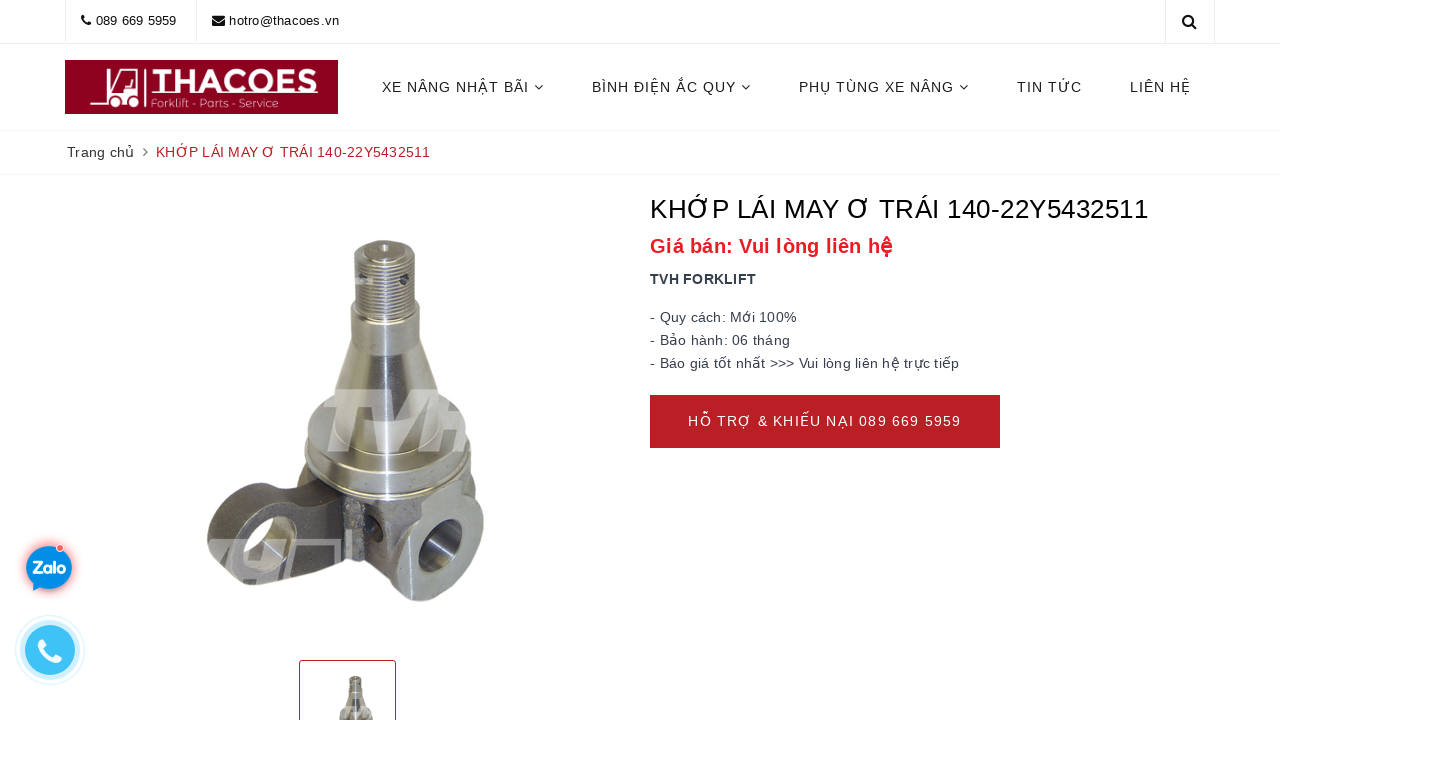

--- FILE ---
content_type: text/html; charset=utf-8
request_url: https://thacoes.com/khop-lai-may-o-trai-140-22y5432511
body_size: 21069
content:
<!DOCTYPE html>
<html lang="vi">
	<head>
		<meta charset="UTF-8" />
		<meta name="viewport" content="width=device-width, initial-scale=1, maximum-scale=1">			
		<title>KHỚP LÁI MAY Ơ TRÁI 140-22Y5432511 | https://thacoes.com/</title>
		
		<meta name="keywords" content="KHỚP LÁI MAY Ơ TRÁI 140-22Y5432511, khoanggia_Giá bán: Vui lòng liên hệ, https://thacoes.com/, thacoes.com"/>		
		<link rel="canonical" href="https://thacoes.com/khop-lai-may-o-trai-140-22y5432511"/>
		<meta name='revisit-after' content='1 days' />
		<meta name="robots" content="noodp,index,follow" />
		<link rel="icon" href="//bizweb.dktcdn.net/100/378/706/themes/940382/assets/favicon.png?1768889038567" type="image/x-icon" />
		<meta property="og:type" content="product"><meta property="og:title" content="KHỚP LÁI MAY Ơ TRÁI 140-22Y5432511">
<meta property="og:image" content="https://bizweb.dktcdn.net/thumb/grande/100/378/706/products/e21bb5f261fa4e7a8ac420be7ec419d6.png?v=1662801679840"><meta property="og:image:secure_url" content="https://bizweb.dktcdn.net/thumb/grande/100/378/706/products/e21bb5f261fa4e7a8ac420be7ec419d6.png?v=1662801679840">
<meta property="og:price:amount" content="1.000.000"><meta property="og:price:currency" content="VND">
	<meta property="og:description" content="">
	<meta property="og:url" content="https://thacoes.com/khop-lai-may-o-trai-140-22y5432511">
	<meta property="og:site_name" content="https://thacoes.com/">
		<link href="//bizweb.dktcdn.net/100/378/706/themes/940382/assets/bootstrap.scss.css?1768889038567" rel="stylesheet" type="text/css" media="all" />
		<link href="//bizweb.dktcdn.net/100/378/706/themes/940382/assets/plugin.scss.css?1768889038567" rel="stylesheet" type="text/css" media="all" />							
		<link href="//bizweb.dktcdn.net/100/378/706/themes/940382/assets/base.scss.css?1768889038567" rel="stylesheet" type="text/css" media="all" />	
		<link href="//bizweb.dktcdn.net/100/378/706/themes/940382/assets/evo-main.scss.css?1768889038567" rel="stylesheet" type="text/css" media="all" />
		<link href="//bizweb.dktcdn.net/100/378/706/themes/940382/assets/slick.scss.css?1768889038567" rel="stylesheet" type="text/css" media="all" />
		
		
		
		
		
		
		
		
		<link href="//bizweb.dktcdn.net/100/378/706/themes/940382/assets/evo-index.scss.css?1768889038567" rel="stylesheet" type="text/css" media="all" /><link href="//bizweb.dktcdn.net/100/378/706/themes/940382/assets/evo-products.scss.css?1768889038567" rel="stylesheet" type="text/css" media="all" />
		
		<script>
	var Bizweb = Bizweb || {};
	Bizweb.store = 'thacoes.mysapo.net';
	Bizweb.id = 378706;
	Bizweb.theme = {"id":940382,"name":"Evo Car - Chính thức","role":"main"};
	Bizweb.template = 'product.style2';
	if(!Bizweb.fbEventId)  Bizweb.fbEventId = 'xxxxxxxx-xxxx-4xxx-yxxx-xxxxxxxxxxxx'.replace(/[xy]/g, function (c) {
	var r = Math.random() * 16 | 0, v = c == 'x' ? r : (r & 0x3 | 0x8);
				return v.toString(16);
			});		
</script>
<script>
	(function () {
		function asyncLoad() {
			var urls = [];
			for (var i = 0; i < urls.length; i++) {
				var s = document.createElement('script');
				s.type = 'text/javascript';
				s.async = true;
				s.src = urls[i];
				var x = document.getElementsByTagName('script')[0];
				x.parentNode.insertBefore(s, x);
			}
		};
		window.attachEvent ? window.attachEvent('onload', asyncLoad) : window.addEventListener('load', asyncLoad, false);
	})();
</script>


<script>
	window.BizwebAnalytics = window.BizwebAnalytics || {};
	window.BizwebAnalytics.meta = window.BizwebAnalytics.meta || {};
	window.BizwebAnalytics.meta.currency = 'VND';
	window.BizwebAnalytics.tracking_url = '/s';

	var meta = {};
	
	meta.product = {"id": 26388630, "vendor": "", "name": "KHỚP LÁI MAY Ơ TRÁI 140-22Y5432511",
	"type": "", "price": 1000000 };
	
	
	for (var attr in meta) {
	window.BizwebAnalytics.meta[attr] = meta[attr];
	}
</script>

	
		<script src="/dist/js/stats.min.js?v=96f2ff2"></script>
	



<!-- Google tag (gtag.js) -->
<script async src="https://www.googletagmanager.com/gtag/js?id=AW-732957963">
</script>
<script>
  window.dataLayer = window.dataLayer || [];
  function gtag(){dataLayer.push(arguments);}
  gtag('js', new Date());

  gtag('config', 'AW-732957963');
</script>
<script>

	window.enabled_enhanced_ecommerce = false;

</script>

<script>

	try {
		
				gtag('event', 'view_item', {
					event_category: 'engagement',
					event_label: "KHỚP LÁI MAY Ơ TRÁI 140-22Y5432511"
				});
		
	} catch(e) { console.error('UA script error', e);}
	

</script>






<script>
	var eventsListenerScript = document.createElement('script');
	eventsListenerScript.async = true;
	
	eventsListenerScript.src = "/dist/js/store_events_listener.min.js?v=1b795e9";
	
	document.getElementsByTagName('head')[0].appendChild(eventsListenerScript);
</script>





	
		
		<script src="https://cdnjs.cloudflare.com/ajax/libs/jquery/2.2.3/jquery.min.js" type="text/javascript"></script>
		
		
		<script>var ProductReviewsAppUtil=ProductReviewsAppUtil || {};ProductReviewsAppUtil.store={name: 'https://thacoes.com/'};</script>
		
		<script type="application/ld+json">
{
	"@context" : "http://schema.org",
  	"@type" : "Organization",
  	"legalName" : "https://thacoes.com/",
  	"url" : "https://thacoes.com",
  	"contactPoint":[{
    	"@type" : "ContactPoint",
    	"telephone" : "+84 0896695959",
    	"contactType" : "customer service"
  	}],
  	"logo":"//bizweb.dktcdn.net/100/378/706/themes/940382/assets/logo.png?1768889038567",
  	"sameAs":[
  	"https://www.facebook.com/thietbithanhcong.vn",
    "https://twitter.com/#"
	]
}
</script>
<script type="application/ld+json">
{
  "@context" : "http://schema.org",
  "@type" : "WebSite", 
  "name" : "https://thacoes.com/",
  "url" : "https://thacoes.com",
  "potentialAction":{
    	"@type" : "SearchAction",
    	"target" : "https://thacoes.com/search?query={search_term}",
    	"query-input" : "required name=search_term"
  	}                     
}
</script>
		<!-- Google Tag Manager -->
		<script>(function(w,d,s,l,i){w[l]=w[l]||[];w[l].push({'gtm.start':
															  new Date().getTime(),event:'gtm.js'});var f=d.getElementsByTagName(s)[0],
	j=d.createElement(s),dl=l!='dataLayer'?'&l='+l:'';j.async=true;j.src=
		'https://www.googletagmanager.com/gtm.js?id='+i+dl;f.parentNode.insertBefore(j,f);
									})(window,document,'script','dataLayer','GTM-PXT485C');</script>
		<!-- End Google Tag Manager -->
		<link href="//bizweb.dktcdn.net/100/378/706/themes/940382/assets/appbulk-product-statistics.css?1768889038567" rel="stylesheet" type="text/css" media="all" />
	</head>
	<body class="bg-body">	
		<!-- Google Tag Manager (noscript) -->
		<noscript><iframe src="https://www.googletagmanager.com/ns.html?id=GTM-PXT485C"
						  height="0" width="0" style="display:none;visibility:hidden"></iframe></noscript>
		<!-- End Google Tag Manager (noscript) -->
		<div class="evo-search-bar">
	<form action="/search" method="get">
		<div class="input-group">
			<input type="text" name="query" class="search-auto form-control" placeholder="Tìm kiếm xe..." />
			<span class="input-group-btn">
				<button class="btn btn-default" type="submit"><i class="fa fa-search"></i></button>
			</span>
		</div>
	</form>
	<button class="site-header__search" title="Đóng tìm kiếm"><svg xmlns="http://www.w3.org/2000/svg" width="26.045" height="26.044"><g data-name="Group 470"><path d="M19.736 17.918l-4.896-4.896 4.896-4.896a1.242 1.242 0 0 0-.202-1.616 1.242 1.242 0 0 0-1.615-.202l-4.896 4.896L8.127 6.31a1.242 1.242 0 0 0-1.615.202 1.242 1.242 0 0 0-.202 1.615l4.895 4.896-4.896 4.896a1.242 1.242 0 0 0 .202 1.615 1.242 1.242 0 0 0 1.616.202l4.896-4.896 4.896 4.896a1.242 1.242 0 0 0 1.615-.202 1.242 1.242 0 0 0 .202-1.615z" data-name="Path 224" fill="#1c1c1c"></path></g></svg></button>
</div>
<header class="header">
	<div class="evo-top-bar hidden-sm hidden-xs">
		<div class="container">
			<div class="row">
				<div class="col-md-9">
					<ul class="mosttop-bar-info">
						
						<li><i class="fa fa-phone" aria-hidden="true"></i> <a href="tel:0896695959" title="0896695959">089 669 5959</a></li>
						<li><i class="fa fa-envelope" aria-hidden="true"></i> <a href="mailto:hotro@thacoes.vn" title="hotro@thacoes.vn">hotro@thacoes.vn</a></li>
						
					</ul>
				</div>
				<div class="col-md-3">
					<ul class="social-icons">
						
						
						
						<li class="evo-search">
							<a href="javascript:void(0);" class="site-header-search" rel="nofollow" title="Tìm kiếm"><i class="fa fa-search" aria-hidden="true"></i></a>
						</li>
					</ul>
				</div>
			</div>
		</div>
	</div>
	<div class="evo-main-header">
		<div class="container">
			<div class="row evo-header-flex">
				<div class="col-md-3 col-xs-12 col-sm-12 evo-header-mobile">
					<button type="button" class="evo-flexitem evo-flexitem-fill navbar-toggle collapsed visible-sm visible-xs" id="trigger-mobile">
						<span class="icon-bar"></span>
						<span class="icon-bar"></span>
						<span class="icon-bar"></span>
					</button>
					<div class="logo evo-flexitem evo-flexitem-fill">
						<a href="/" class="logo-wrapper" title="https://thacoes.com/">
							<img src="[data-uri]" data-src="//bizweb.dktcdn.net/100/378/706/themes/940382/assets/logo.png?1768889038567" alt="https://thacoes.com/" class="lazy img-responsive center-block" />
						</a>
					</div>
					<div class="evo-flexitem evo-flexitem-fill visible-sm visible-xs">
						<a href="javascript:void(0);" class="site-header-search" rel="nofollow" title="Tìm kiếm">
							<i class="fa fa-search" aria-hidden="true"></i>
						</a>
					</div>
				</div>
				<div class="col-md-9 col-xs-12 col-sm-12 nav-evo-watch">
					
<div class="mobile-main-menu hidden-lg hidden-md">
	<div class="drawer-header">		
		<span>DANH MỤC</span>
	</div>

</div>

<ul id="nav" class="nav">
	
	
	
	
	
	
	<li class=" nav-item has-childs ">
		<a href="/xe-nang-nhat-bai" class="nav-link" title="XE NÂNG NHẬT BÃI">XE NÂNG NHẬT BÃI <i class="fa fa-angle-down" data-toggle="dropdown"></i></a>			
					
		<ul class="dropdown-menu">
			
			
			<li class="nav-item-lv2"><a class="nav-link" href="/xe-nang-nhat-bai-komatsu" title="Xe nâng Nhật bãi KOMATSU">Xe nâng Nhật bãi KOMATSU</a></li>
			
			
			
			<li class="nav-item-lv2"><a class="nav-link" href="/xe-nang-nhat-bai-toyota" title="Xe nâng Nhật bãi TOYOTA">Xe nâng Nhật bãi TOYOTA</a></li>
			
			
			
			<li class="nav-item-lv2"><a class="nav-link" href="/xe-nang-nhat-bai-mitsubishi" title="Xe nâng Nhật bãi MITSUBISHI">Xe nâng Nhật bãi MITSUBISHI</a></li>
			
			
			
			<li class="nav-item-lv2"><a class="nav-link" href="/xe-nang-nhat-bai-tcm" title="Xe nâng Nhật bãi TCM">Xe nâng Nhật bãi TCM</a></li>
			
			
			
			<li class="nav-item-lv2"><a class="nav-link" href="/xe-nang-nhat-bai-nichiyu" title="Xe nâng Nhật bãi NICHIYU">Xe nâng Nhật bãi NICHIYU</a></li>
			
			
			
			<li class="nav-item-lv2"><a class="nav-link" href="/xe-nang-nhat-bai-sumitomo" title="Xe nâng Nhật bãi SUMITOMO">Xe nâng Nhật bãi SUMITOMO</a></li>
			
			
			
			<li class="nav-item-lv2"><a class="nav-link" href="/xe-nang-nhat-bai-unicarriers" title="Xe nâng Nhật bãi UNI CARRIERS">Xe nâng Nhật bãi UNI CARRIERS</a></li>
			
			
			
			<li class="nav-item-lv2"><a class="nav-link" href="/xe-nang-nhat-bai-nissan" title="Xe nâng Nhật bãi NISSAN">Xe nâng Nhật bãi NISSAN</a></li>
			
			
		</ul>
		
	</li>
	
	
	
	
	
	
	
	<li class=" nav-item has-childs ">
		<a href="/binh-dien-ac-quy" class="nav-link" title="BÌNH ĐIỆN ẮC QUY">BÌNH ĐIỆN ẮC QUY <i class="fa fa-angle-down" data-toggle="dropdown"></i></a>			
					
		<ul class="dropdown-menu">
			
			
			<li class="nav-item-lv2"><a class="nav-link" href="/ac-quy-khoi-dong-12v" title="Bình điện khởi động 12V">Bình điện khởi động 12V</a></li>
			
			
			
			<li class="nav-item-lv2"><a class="nav-link" href="/binh-dien-xe-nang-rocket" title="Bình điện xe nâng ROCKET">Bình điện xe nâng ROCKET</a></li>
			
			
			
			<li class="nav-item-lv2"><a class="nav-link" href="/binh-dien-xe-nang-gs-yuasa" title="Bình điện xe nâng GS YUASA">Bình điện xe nâng GS YUASA</a></li>
			
			
			
			<li class="nav-item-lv2"><a class="nav-link" href="/binh-dien-xe-nang-lifttop" title="Bình điện xe nâng LIFTTOP">Bình điện xe nâng LIFTTOP</a></li>
			
			
			
			<li class="nav-item-lv2"><a class="nav-link" href="/binh-dien-xe-nang-eternity" title="Bình điện xe nâng ETERNITY">Bình điện xe nâng ETERNITY</a></li>
			
			
			
			<li class="nav-item-lv2"><a class="nav-link" href="/binh-dien-xe-nang-komatsu" title="Bình điện xe nâng KOMATSU">Bình điện xe nâng KOMATSU</a></li>
			
			
			
			<li class="nav-item-lv2"><a class="nav-link" href="/binh-dien-xe-nang-toyota" title="Bình điện xe nâng TOYOTA">Bình điện xe nâng TOYOTA</a></li>
			
			
			
			<li class="nav-item-lv2"><a class="nav-link" href="/binh-dien-xe-nang-tcm" title="Bình điện xe nâng TCM">Bình điện xe nâng TCM</a></li>
			
			
			
			<li class="nav-item-lv2"><a class="nav-link" href="/binh-dien-xe-nang-mitsubishi" title="Bình điện xe nâng MITSUBISHI">Bình điện xe nâng MITSUBISHI</a></li>
			
			
			
			<li class="nav-item-lv2"><a class="nav-link" href="/binh-dien-xe-nang-nichiyu" title="Bình điện xe nâng NICHIYU">Bình điện xe nâng NICHIYU</a></li>
			
			
		</ul>
		
	</li>
	
	
	
	
	
	
	
	<li class=" nav-item has-childs ">
		<a href="/phu-tung-xe-nang" class="nav-link" title="PHỤ TÙNG XE NÂNG">PHỤ TÙNG XE NÂNG <i class="fa fa-angle-down" data-toggle="dropdown"></i></a>			
					
		<ul class="dropdown-menu">
			
			
			<li class="dropdown-submenu nav-item-lv2 has-childs2">
				<a class="nav-link" href="/phu-tung-xe-nang-tcm" title="Phụ tùng XE NÂNG TCM">Phụ tùng XE NÂNG TCM <i class="fa fa-angle-right"></i></a>
				<ul class="dropdown-menu">
					
					<li class="nav-item-lv3"><a class="nav-link" href="/tcm-fd10t12-15t12-18t12-s4l" title="TCM FD10T12/15T12/18T12 (S4L)">TCM FD10T12/15T12/18T12 (S4L)</a></li>
					
					<li class="nav-item-lv3"><a class="nav-link" href="/tcm-fd10c12-15c12-18c12-s4l" title="TCM FD10C12/15C12/18C12 (S4L)">TCM FD10C12/15C12/18C12 (S4L)</a></li>
					
					<li class="nav-item-lv3"><a class="nav-link" href="/phu-tung-xe-nang-tcm-fd20t3z-fd25t3z-c240" title="TCM FD20T3Z/FD25T3Z (C240)">TCM FD20T3Z/FD25T3Z (C240)</a></li>
					
					<li class="nav-item-lv3"><a class="nav-link" href="/phu-tung-xe-nang-tcm-fd20c3z-fd25c3z-c240" title="TCM FD20C3Z/FD25C3Z (C240)">TCM FD20C3Z/FD25C3Z (C240)</a></li>
					
					<li class="nav-item-lv3"><a class="nav-link" href="/phu-tung-xe-nang-tcm-fd20t3-fd25t3-td27-ii" title="TCM FD20T3/FD25T3 (TD27-II)">TCM FD20T3/FD25T3 (TD27-II)</a></li>
					
					<li class="nav-item-lv3"><a class="nav-link" href="/phu-tung-xe-nang-tcm-fd20c3-fd25c3-td27-ii" title="TCM FD20C3/FD25C3 (TD27-II)">TCM FD20C3/FD25C3 (TD27-II)</a></li>
					
					<li class="nav-item-lv3"><a class="nav-link" href="/phu-tung-xe-nang-tcm-fd20w3-fd25w3-td27-ii" title="TCM FD20W3/FD25W3 (TD27-II)">TCM FD20W3/FD25W3 (TD27-II)</a></li>
					
					<li class="nav-item-lv3"><a class="nav-link" href="/phu-tung-xe-nang-tcm-fd20t13-fd25t13-td27-ii" title="TCM FD20T13/FD25T13 (TD27-II)">TCM FD20T13/FD25T13 (TD27-II)</a></li>
					
					<li class="nav-item-lv3"><a class="nav-link" href="/phu-tung-xe-nang-tcm-fd20c13-fd25c13-td27-ii" title="TCM FD20C13/FD25C13 (TD27-II)">TCM FD20C13/FD25C13 (TD27-II)</a></li>
					
					<li class="nav-item-lv3"><a class="nav-link" href="/phu-tung-xe-nang-tcm-fd30t3z-fd30c3z" title="TCM FD30T3Z (C240)">TCM FD30T3Z (C240)</a></li>
					
					<li class="nav-item-lv3"><a class="nav-link" href="/phu-tung-xe-nang-tcm-fd30t3-td27-ii" title="TCM FD30T3 (TD27-II)">TCM FD30T3 (TD27-II)</a></li>
					
					<li class="nav-item-lv3"><a class="nav-link" href="/phu-tung-xe-nang-tcm-fd30c3z-c240" title="TCM FD30C3Z (C240)">TCM FD30C3Z (C240)</a></li>
					
					<li class="nav-item-lv3"><a class="nav-link" href="/phu-tung-xe-nang-tcm-fd30c3-td27-ii" title="TCM FD30C3 (TD27-II)">TCM FD30C3 (TD27-II)</a></li>
					
					<li class="nav-item-lv3"><a class="nav-link" href="/phu-tung-xe-nang-tcm-fd30w3-td27-ii" title="TCM FD30W3 (TD27-II)">TCM FD30W3 (TD27-II)</a></li>
					
					<li class="nav-item-lv3"><a class="nav-link" href="/phu-tung-xe-nang-tcm-fd35t3s-qd32" title="TCM FD35T3S (QD32)">TCM FD35T3S (QD32)</a></li>
					
					<li class="nav-item-lv3"><a class="nav-link" href="/tcm-fd35-fd40-fd45-c9-s6s" title="TCM FD35C9/FD40C9/FD45C9 (S6S)">TCM FD35C9/FD40C9/FD45C9 (S6S)</a></li>
					
					<li class="nav-item-lv3"><a class="nav-link" href="/tcm-fd35-fd40-fd45-fd50-t9-s6s" title="TCM FD35/FD40/FD45/FD50-T9 (S6S)">TCM FD35/FD40/FD45/FD50-T9 (S6S)</a></li>
					
					<li class="nav-item-lv3"><a class="nav-link" href="/tcm-fg35-fg40-fg45-fg50-t9-tb42" title="TCM FG35/FG40/FG45/FG50-T9 (TB42)">TCM FG35/FG40/FG45/FG50-T9 (TB42)</a></li>
					
					<li class="nav-item-lv3"><a class="nav-link" href="/tcm-fd60z8-70z8-a-6bg1" title="TCM FD60Z8/70Z8 (A-6BG1)">TCM FD60Z8/70Z8 (A-6BG1)</a></li>
					
					<li class="nav-item-lv3"><a class="nav-link" href="/tcm-fd80z8-100z8-a-6bg1" title="TCM FD80Z8/100Z8 (A-6BG1)">TCM FD80Z8/100Z8 (A-6BG1)</a></li>
					
				</ul>                      
			</li>
			
			
			
			<li class="nav-item-lv2"><a class="nav-link" href="/phu-tung-xe-nang-nissan" title="Phụ tùng XE NÂNG NISSAN">Phụ tùng XE NÂNG NISSAN</a></li>
			
			
			
			<li class="dropdown-submenu nav-item-lv2 has-childs2">
				<a class="nav-link" href="/phu-tung-xe-nang-toyota" title="Phụ tùng XE NÂNG TOYOTA">Phụ tùng XE NÂNG TOYOTA <i class="fa fa-angle-right"></i></a>
				<ul class="dropdown-menu">
					
					<li class="nav-item-lv3"><a class="nav-link" href="/toy-8fd10-8fd15-8fd18-1dz" title="Toyota 8FD10/8FD15/8FD18 (1DZ)">Toyota 8FD10/8FD15/8FD18 (1DZ)</a></li>
					
					<li class="nav-item-lv3"><a class="nav-link" href="/toy-8fd20-8fd25-1dz-ii" title="Toyota 8FD20/8FD25 (1DZ-II)">Toyota 8FD20/8FD25 (1DZ-II)</a></li>
					
					<li class="nav-item-lv3"><a class="nav-link" href="/toy-8fd20-8fd25-2z-3z" title="Toyota 8FD20/8FD25 (2Z, 3Z)">Toyota 8FD20/8FD25 (2Z, 3Z)</a></li>
					
					<li class="nav-item-lv3"><a class="nav-link" href="/toy-8fd30-1dz-ii" title="Toyota 8FD30 (1DZ-II)">Toyota 8FD30 (1DZ-II)</a></li>
					
					<li class="nav-item-lv3"><a class="nav-link" href="/toy-8fd30-2z-3z" title="Toyota 8FD30 (2Z, 3Z)">Toyota 8FD30 (2Z, 3Z)</a></li>
					
					<li class="nav-item-lv3"><a class="nav-link" href="/toy-7fd10-7fd15-7fd18-1dz" title="Toyota 7FD10/7FD15/7FD18 (1DZ)">Toyota 7FD10/7FD15/7FD18 (1DZ)</a></li>
					
					<li class="nav-item-lv3"><a class="nav-link" href="/toy-7fd20-7fd25-7fd30-1dz" title="Toyota 7FD20/7FD25/7FD30 (1DZ)">Toyota 7FD20/7FD25/7FD30 (1DZ)</a></li>
					
					<li class="nav-item-lv3"><a class="nav-link" href="/toy-7fd20-7fd25-7fd30-7fdj35-2z" title="Toyota 7FD20/7FD25/7FD30/7FDJ35 (2Z)">Toyota 7FD20/7FD25/7FD30/7FDJ35 (2Z)</a></li>
					
					<li class="nav-item-lv3"><a class="nav-link" href="/toy-7fd35-7fd40-7fd45-7fda50-13z" title="Toyota 7FD35/7FD40/7FD45/7FDA50 (13Z)">Toyota 7FD35/7FD40/7FD45/7FDA50 (13Z)</a></li>
					
					<li class="nav-item-lv3"><a class="nav-link" href="/toy-7fd35-7fd40-7fd45-7fda50-14z" title="Toyota 7FD35/7FD40/7FD45/7FDA50 (14Z)">Toyota 7FD35/7FD40/7FD45/7FDA50 (14Z)</a></li>
					
				</ul>                      
			</li>
			
			
			
			<li class="dropdown-submenu nav-item-lv2 has-childs2">
				<a class="nav-link" href="/phu-tung-xe-nang-komatsu" title="Phụ tùng XE NÂNG KOMATSU">Phụ tùng XE NÂNG KOMATSU <i class="fa fa-angle-right"></i></a>
				<ul class="dropdown-menu">
					
					<li class="nav-item-lv3"><a class="nav-link" href="/komastu-fd10-fd15-16-4d92e" title="Komatsu FD10/FD15-16 (4D92)">Komatsu FD10/FD15-16 (4D92)</a></li>
					
					<li class="nav-item-lv3"><a class="nav-link" href="/komastu-fd10-fd15-17-s-n-630001-up-4d92e" title="Komatsu FD10/FD15-17 (4D92)">Komatsu FD10/FD15-17 (4D92)</a></li>
					
					<li class="nav-item-lv3"><a class="nav-link" href="/komatsu-fd10-fd15-18-s-n-640001-up-4d92e" title="Komatsu FD10/FD15-18 (4D92)">Komatsu FD10/FD15-18 (4D92)</a></li>
					
					<li class="nav-item-lv3"><a class="nav-link" href="/komatsu-fd10-fd15-fd18-20-s-n-650001-up-4d92e" title="Komatsu FD10/FD15/FD18-20 (4D92)">Komatsu FD10/FD15/FD18-20 (4D92)</a></li>
					
					<li class="nav-item-lv3"><a class="nav-link" href="/komatsu-fd10-fd15-fd18-21-s-n-300001-up-4d92e" title="Komatsu FD10/FD15/FD18-21 (4D92)">Komatsu FD10/FD15/FD18-21 (4D92)</a></li>
					
					<li class="nav-item-lv3"><a class="nav-link" href="/komatsu-fd20-fd25-11-s-n-330001-up" title="Komatsu FD20/FD25-11 (4D95)">Komatsu FD20/FD25-11 (4D95)</a></li>
					
					<li class="nav-item-lv3"><a class="nav-link" href="/komatsu-fd20-fd25-12-s-n-550001-up-4d94e-4d98e-c240-4jg2" title="Komatsu FD20/FD25-12 (4D94, 4D98)">Komatsu FD20/FD25-12 (4D94, 4D98)</a></li>
					
					<li class="nav-item-lv3"><a class="nav-link" href="/komatsu-fd20-fd25-14-s-n-550001-up-4d94e-4d98e-c240" title="Komatsu FD20/FD25-14 (4D94, 4D98)">Komatsu FD20/FD25-14 (4D94, 4D98)</a></li>
					
					<li class="nav-item-lv3"><a class="nav-link" href="/komatsu-fd20-fd25-15-s-n-570001-up" title="Komatsu FD20/FD25-15 (4D94, 4D98)">Komatsu FD20/FD25-15 (4D94, 4D98)</a></li>
					
					<li class="nav-item-lv3"><a class="nav-link" href="/komatsu-fd20-fd25-16-s-n-700001-up" title="Komatsu FD20/FD25-16 (4D94, 4D98)">Komatsu FD20/FD25-16 (4D94, 4D98)</a></li>
					
					<li class="nav-item-lv3"><a class="nav-link" href="/komatsu-fd20-fd25-17-s-n-300001-up" title="Komatsu FD20/FD25-17 (4D94, 4D98)">Komatsu FD20/FD25-17 (4D94, 4D98)</a></li>
					
					<li class="nav-item-lv3"><a class="nav-link" href="/komatsu-fd30-11-s-n-330001-up" title="Komatsu FD30-11 (4D95)">Komatsu FD30-11 (4D95)</a></li>
					
					<li class="nav-item-lv3"><a class="nav-link" href="/komatsu-fd30-12-s-n-500001-up-4d98e-4jg2-c240" title="Komatsu FD30-12 (4D94, 4D98)">Komatsu FD30-12 (4D94, 4D98)</a></li>
					
					<li class="nav-item-lv3"><a class="nav-link" href="/komatsu-fd30-14-s-n-550001-up-4d94e-4d98e-4jg2-c240" title="Komatsu FD30-14 (4D94, 4D98)">Komatsu FD30-14 (4D94, 4D98)</a></li>
					
					<li class="nav-item-lv3"><a class="nav-link" href="/komatsu-fd30-15-s-n-570001-up-4d94e-4d98e" title="Komatsu FD30-15 (4D94, 4D98)">Komatsu FD30-15 (4D94, 4D98)</a></li>
					
					<li class="nav-item-lv3"><a class="nav-link" href="/komatsu-fd30-16-s-n-700001-up-4d94le-4d98e" title="Komatsu FD30-16 (4D94, 4D98)">Komatsu FD30-16 (4D94, 4D98)</a></li>
					
					<li class="nav-item-lv3"><a class="nav-link" href="/komatsu-fd30-17-s-n-300001-up-4d94le-4d98e" title="Komatsu FD30-17 (4D94, 4D98)">Komatsu FD30-17 (4D94, 4D98)</a></li>
					
					<li class="nav-item-lv3"><a class="nav-link" href="/komatsu-fd35a-16-s-n-700001-up-4d98e" title="Komatsu FD35A-16 (4D98)">Komatsu FD35A-16 (4D98)</a></li>
					
					<li class="nav-item-lv3"><a class="nav-link" href="/komatsu-fd35a-17-s-n-300001-up-4d98e" title="Komatsu FD35A-17 (4D98)">Komatsu FD35A-17 (4D98)</a></li>
					
					<li class="nav-item-lv3"><a class="nav-link" href="/komatsu-fd35-fd40-7-s-n-100001-up-6d102e" title="Komatsu FD35/FD40-7 (6D102)">Komatsu FD35/FD40-7 (6D102)</a></li>
					
					<li class="nav-item-lv3"><a class="nav-link" href="/komatsu-fd45-7-s-n-100001-up-6d102e" title="Komatsu FD45-7 (6D102)">Komatsu FD45-7 (6D102)</a></li>
					
					<li class="nav-item-lv3"><a class="nav-link" href="/komatsu-fd50a-7-s-n-100001-up-6d102e" title="Komatsu FD50A-7 (6D102)">Komatsu FD50A-7 (6D102)</a></li>
					
					<li class="nav-item-lv3"><a class="nav-link" href="/komatsu-fd35-fd40-8-s-n-110001-up-6d102e" title="Komatsu FD35/FD40-8 (6D102)">Komatsu FD35/FD40-8 (6D102)</a></li>
					
					<li class="nav-item-lv3"><a class="nav-link" href="/komatsu-fd45-8-s-n-110001-up-6d102e" title="Komatsu FD45-8 (6D102)">Komatsu FD45-8 (6D102)</a></li>
					
					<li class="nav-item-lv3"><a class="nav-link" href="/komatsu-fd50a-8-s-n-110001-up-6d102e" title="Komatsu FD50A-8 (6D102)">Komatsu FD50A-8 (6D102)</a></li>
					
					<li class="nav-item-lv3"><a class="nav-link" href="/komatsu-fd35-fd40-10-s-n-133001-up-saa4d95le-5-cx" title="Komatsu FD35/FD40-10 (SAA4D95LE)">Komatsu FD35/FD40-10 (SAA4D95LE)</a></li>
					
					<li class="nav-item-lv3"><a class="nav-link" href="/komatsu-fd45-10-s-n-133001-up-saa4d95le-5-cx" title="Komatsu FD45-10 (SAA4D95LE)">Komatsu FD45-10 (SAA4D95LE)</a></li>
					
					<li class="nav-item-lv3"><a class="nav-link" href="/komatsu-fd50a-10-s-n-133001-up-saa4d95le-5-cx" title="Komatsu FD50A-10 (SAA4D95LE)">Komatsu FD50A-10 (SAA4D95LE)</a></li>
					
					<li class="nav-item-lv3"><a class="nav-link" href="/komatsu-fd35y-fd40y-10-s-n-133001-up-s4d95le-3-cx" title="Komatsu FD35Y/FD40Y-10 (S4D95LE)">Komatsu FD35Y/FD40Y-10 (S4D95LE)</a></li>
					
					<li class="nav-item-lv3"><a class="nav-link" href="/komatsu-fd45y-10-s-n-133001-up-s4d95le-3-cx" title="Komatsu FD45Y-10 (S4D95LE)">Komatsu FD45Y-10 (S4D95LE)</a></li>
					
					<li class="nav-item-lv3"><a class="nav-link" href="/komatsu-fd50ay-10-s-n-133001-up-s4d95le-3-cx" title="Komatsu FD50AY-10 (S4D95LE)">Komatsu FD50AY-10 (S4D95LE)</a></li>
					
					<li class="nav-item-lv3"><a class="nav-link" href="/komatsu-fd70-7-6d102e" title="Komatsu FD70-7 (6D102E)">Komatsu FD70-7 (6D102E)</a></li>
					
					<li class="nav-item-lv3"><a class="nav-link" href="/komatsu-fd70-8-6d102e" title="Komatsu FD70-8 (6D102E)">Komatsu FD70-8 (6D102E)</a></li>
					
					<li class="nav-item-lv3"><a class="nav-link" href="/komatsu-fd80-7-6d102e" title="Komatsu FD80-7 (6D102E)">Komatsu FD80-7 (6D102E)</a></li>
					
					<li class="nav-item-lv3"><a class="nav-link" href="/komatsu-fd80-8-6d102e" title="Komatsu FD80-8 (6D102E)">Komatsu FD80-8 (6D102E)</a></li>
					
					<li class="nav-item-lv3"><a class="nav-link" href="/komatsu-fd100-6-6bg1" title="Komatsu FD100-6 (6BG1)">Komatsu FD100-6 (6BG1)</a></li>
					
					<li class="nav-item-lv3"><a class="nav-link" href="/komatsu-fd100-7-6bg1" title="Komatsu FD100-7 (6BG1)">Komatsu FD100-7 (6BG1)</a></li>
					
					<li class="nav-item-lv3"><a class="nav-link" href="/komatsu-fd100-8-saa6d107e" title="Komatsu FD100-8 (SAA6D107E)">Komatsu FD100-8 (SAA6D107E)</a></li>
					
					<li class="nav-item-lv3"><a class="nav-link" href="/komatsu-fb15-18-12-sn-8300001-up" title="Komatsu FB15/18-12 (Điện)">Komatsu FB15/18-12 (Điện)</a></li>
					
					<li class="nav-item-lv3"><a class="nav-link" href="/komatsu-fb20a-12-s-n-830001-up" title="Komatsu FB20A-12 (Điện)">Komatsu FB20A-12 (Điện)</a></li>
					
				</ul>                      
			</li>
			
			
			
			<li class="dropdown-submenu nav-item-lv2 has-childs2">
				<a class="nav-link" href="/phu-tung-xe-nang-mitsubishi" title="Phụ tùng XE NÂNG MITSUBISHI">Phụ tùng XE NÂNG MITSUBISHI <i class="fa fa-angle-right"></i></a>
				<ul class="dropdown-menu">
					
				</ul>                      
			</li>
			
			
			
			<li class="dropdown-submenu nav-item-lv2 has-childs2">
				<a class="nav-link" href="/phu-tung-xe-nang-heli" title="Phụ tùng XE NÂNG HELI">Phụ tùng XE NÂNG HELI <i class="fa fa-angle-right"></i></a>
				<ul class="dropdown-menu">
					
				</ul>                      
			</li>
			
			
			
			<li class="nav-item-lv2"><a class="nav-link" href="/phu-tung-xe-nang-hangcha" title="Phụ tùng XE NÂNG HANGCHA">Phụ tùng XE NÂNG HANGCHA</a></li>
			
			
			
			<li class="dropdown-submenu nav-item-lv2 has-childs2">
				<a class="nav-link" href="/phu-tung-dong-co-komatsu" title="Phụ tùng ĐỘNG CƠ KOMATSU">Phụ tùng ĐỘNG CƠ KOMATSU <i class="fa fa-angle-right"></i></a>
				<ul class="dropdown-menu">
					
					<li class="nav-item-lv3"><a class="nav-link" href="/phu-tung-dong-co-komatsu-4d92e" title="Động cơ Komatsu 4D92E">Động cơ Komatsu 4D92E</a></li>
					
					<li class="nav-item-lv3"><a class="nav-link" href="/phu-tung-dong-co-komatsu-4d94e" title="Động cơ Komatsu 4D94E">Động cơ Komatsu 4D94E</a></li>
					
					<li class="nav-item-lv3"><a class="nav-link" href="/phu-tung-dong-co-komatsu-4d94le" title="Động cơ Komatsu 4D94LE">Động cơ Komatsu 4D94LE</a></li>
					
					<li class="nav-item-lv3"><a class="nav-link" href="/phu-tung-dong-co-komatsu-4d98e" title="Động cơ Komatsu 4D98E">Động cơ Komatsu 4D98E</a></li>
					
					<li class="nav-item-lv3"><a class="nav-link" href="/phu-tung-dong-co-komatsu-6d102e" title="Động cơ Komatsu 6D102E">Động cơ Komatsu 6D102E</a></li>
					
					<li class="nav-item-lv3"><a class="nav-link" href="/phu-tung-dong-co-komatsu-4d95l" title="Động cơ Komatsu 4D95L">Động cơ Komatsu 4D95L</a></li>
					
					<li class="nav-item-lv3"><a class="nav-link" href="/phu-tung-dong-co-komatsu-4d95s" title="Động cơ Komatsu 4D95S">Động cơ Komatsu 4D95S</a></li>
					
					<li class="nav-item-lv3"><a class="nav-link" href="/phu-tung-dong-co-komatsu-s4d95le-3-cx" title="Động cơ Komatsu S4D95LE-3-CX">Động cơ Komatsu S4D95LE-3-CX</a></li>
					
					<li class="nav-item-lv3"><a class="nav-link" href="/phu-tung-dong-co-komatsu-saa4d95le-5-cx" title="Động cơ Komatsu SAA4D95LE-5-CX">Động cơ Komatsu SAA4D95LE-5-CX</a></li>
					
				</ul>                      
			</li>
			
			
			
			<li class="dropdown-submenu nav-item-lv2 has-childs2">
				<a class="nav-link" href="/phu-tung-dong-co-mitsubishi-1" title="Phụ tùng ĐỘNG CƠ MITSUBISHI">Phụ tùng ĐỘNG CƠ MITSUBISHI <i class="fa fa-angle-right"></i></a>
				<ul class="dropdown-menu">
					
					<li class="nav-item-lv3"><a class="nav-link" href="/phu-tung-dong-co-mitsubishi-s4l" title="Động cơ Mitsubishi S4L">Động cơ Mitsubishi S4L</a></li>
					
					<li class="nav-item-lv3"><a class="nav-link" href="/phu-tung-dong-co-mitsubishi-s6s-31-tfl" title="Động cơ Mitsubishi S6S-31 TFL">Động cơ Mitsubishi S6S-31 TFL</a></li>
					
					<li class="nav-item-lv3"><a class="nav-link" href="/phu-tung-dong-co-mitsubishi-s6s-31-tflw" title="Động cơ Mitsubishi S6S-31 TFLW">Động cơ Mitsubishi S6S-31 TFLW</a></li>
					
				</ul>                      
			</li>
			
			
			
			<li class="dropdown-submenu nav-item-lv2 has-childs2">
				<a class="nav-link" href="/phu-tung-dong-co-toyota-1" title="Phụ tùng ĐỘNG CƠ TOYOTA">Phụ tùng ĐỘNG CƠ TOYOTA <i class="fa fa-angle-right"></i></a>
				<ul class="dropdown-menu">
					
					<li class="nav-item-lv3"><a class="nav-link" href="/phu-tung-dong-co-toyota-1dz" title="Động cơ Toyota 1DZ">Động cơ Toyota 1DZ</a></li>
					
					<li class="nav-item-lv3"><a class="nav-link" href="/phu-tung-dong-co-toyota-1dz-ii" title="Động cơ Toyota 1DZ-II">Động cơ Toyota 1DZ-II</a></li>
					
					<li class="nav-item-lv3"><a class="nav-link" href="/phu-tung-dong-co-toyota-1z" title="Động cơ Toyota 1Z">Động cơ Toyota 1Z</a></li>
					
					<li class="nav-item-lv3"><a class="nav-link" href="/phu-tung-dong-co-toyota-2z" title="Động cơ Toyota 2Z">Động cơ Toyota 2Z</a></li>
					
					<li class="nav-item-lv3"><a class="nav-link" href="/phu-tung-dong-co-toyota-3z" title="Động cơ Toyota 3Z">Động cơ Toyota 3Z</a></li>
					
					<li class="nav-item-lv3"><a class="nav-link" href="/phu-tung-dong-co-toyota-13z" title="Động cơ Toyota 13Z">Động cơ Toyota 13Z</a></li>
					
					<li class="nav-item-lv3"><a class="nav-link" href="/phu-tung-dong-co-toyota-14z" title="Động cơ Toyota 14Z">Động cơ Toyota 14Z</a></li>
					
					<li class="nav-item-lv3"><a class="nav-link" href="/phu-tung-dong-co-toyota-15z" title="Động cơ Toyota 15Z">Động cơ Toyota 15Z</a></li>
					
				</ul>                      
			</li>
			
			
			
			<li class="dropdown-submenu nav-item-lv2 has-childs2">
				<a class="nav-link" href="/phu-tung-dong-co-isuzu-1" title="Phụ tùng ĐỘNG CƠ ISUZU">Phụ tùng ĐỘNG CƠ ISUZU <i class="fa fa-angle-right"></i></a>
				<ul class="dropdown-menu">
					
					<li class="nav-item-lv3"><a class="nav-link" href="/phu-tung-dong-co-isuzu-c240pkj-std" title="Động cơ Isuzu C240PKJ">Động cơ Isuzu C240PKJ</a></li>
					
					<li class="nav-item-lv3"><a class="nav-link" href="/phu-tung-dong-co-isuzu-c240pkj-06" title="Động cơ Isuzu C240PKJ-06">Động cơ Isuzu C240PKJ-06</a></li>
					
					<li class="nav-item-lv3"><a class="nav-link" href="/phu-tung-dong-co-isuzu-c240pkj-11" title="Động cơ Isuzu C240PKJ-11">Động cơ Isuzu C240PKJ-11</a></li>
					
					<li class="nav-item-lv3"><a class="nav-link" href="/phu-tung-dong-co-isuzu-c240pkj-12-1" title="Động cơ Isuzu C240PKJ-12">Động cơ Isuzu C240PKJ-12</a></li>
					
					<li class="nav-item-lv3"><a class="nav-link" href="/phu-tung-dong-co-isuzu-c240pkj-17" title="Động cơ Isuzu C240PKJ-17">Động cơ Isuzu C240PKJ-17</a></li>
					
					<li class="nav-item-lv3"><a class="nav-link" href="/phu-tung-dong-co-isuzu-c240pkj-20" title="Động cơ Isuzu C240PKJ-20">Động cơ Isuzu C240PKJ-20</a></li>
					
					<li class="nav-item-lv3"><a class="nav-link" href="/phu-tung-dong-co-isuzu-4jg2" title="Động cơ Isuzu 4JG2">Động cơ Isuzu 4JG2</a></li>
					
					<li class="nav-item-lv3"><a class="nav-link" href="/phu-tung-dong-co-isuzu-6bg1" title="Động cơ Isuzu 6BG1">Động cơ Isuzu 6BG1</a></li>
					
				</ul>                      
			</li>
			
			
			
			<li class="dropdown-submenu nav-item-lv2 has-childs2">
				<a class="nav-link" href="/phu-tung-dong-co-nissan" title="Phụ tùng ĐỘNG CƠ NISSAN">Phụ tùng ĐỘNG CƠ NISSAN <i class="fa fa-angle-right"></i></a>
				<ul class="dropdown-menu">
					
					<li class="nav-item-lv3"><a class="nav-link" href="/phu-tung-dong-co-nissan-td27-ii" title="Động cơ Nissan TD27-II">Động cơ Nissan TD27-II</a></li>
					
					<li class="nav-item-lv3"><a class="nav-link" href="/phu-tung-dong-co-nissan-qd32" title="Động cơ Nissan QD32">Động cơ Nissan QD32</a></li>
					
					<li class="nav-item-lv3"><a class="nav-link" href="/phu-tung-dong-co-nissan-k21-10001gw700" title="Động cơ Nissan K21-10001GW700 (Std)">Động cơ Nissan K21-10001GW700 (Std)</a></li>
					
					<li class="nav-item-lv3"><a class="nav-link" href="/phu-tung-dong-co-nissan-k21-10001gw710" title="Động cơ Nissan K21-10001GW710 (HSP)">Động cơ Nissan K21-10001GW710 (HSP)</a></li>
					
					<li class="nav-item-lv3"><a class="nav-link" href="/phu-tung-dong-co-nissan-k21-10001gw705-wc" title="Động cơ Nissan K21-10001GW705 (WC)">Động cơ Nissan K21-10001GW705 (WC)</a></li>
					
					<li class="nav-item-lv3"><a class="nav-link" href="/phu-tung-dong-co-nissan-k25-10001gw800-std" title="Động cơ Nissan K25-10001GW800 (Std)">Động cơ Nissan K25-10001GW800 (Std)</a></li>
					
					<li class="nav-item-lv3"><a class="nav-link" href="/phu-tung-dong-co-nissan-k25-10001gw810-hsp" title="Động cơ Nissan K25-10001GW810 (HSP)">Động cơ Nissan K25-10001GW810 (HSP)</a></li>
					
					<li class="nav-item-lv3"><a class="nav-link" href="/phu-tung-dong-co-nissan-k25-10001gw805-wc" title="Động cơ Nissan K25-10001GW805 (WC)">Động cơ Nissan K25-10001GW805 (WC)</a></li>
					
				</ul>                      
			</li>
			
			
			
			<li class="dropdown-submenu nav-item-lv2 has-childs2">
				<a class="nav-link" href="/phu-tung-dong-co-kubota-1" title="Phụ tùng ĐỘNG CƠ KUBOTA">Phụ tùng ĐỘNG CƠ KUBOTA <i class="fa fa-angle-right"></i></a>
				<ul class="dropdown-menu">
					
					<li class="nav-item-lv3"><a class="nav-link" href="/phu-tung-dong-co-kubota-v3300-bf-tcm-1" title="Động cơ Kubota V3300-BF-TCM-1">Động cơ Kubota V3300-BF-TCM-1</a></li>
					
					<li class="nav-item-lv3"><a class="nav-link" href="/phu-tung-dong-co-kubota-d1503-m-e2b-fltc-1" title="Động cơ Kubota D1503-M-E2B-FLTC-1">Động cơ Kubota D1503-M-E2B-FLTC-1</a></li>
					
				</ul>                      
			</li>
			
			
			
			<li class="dropdown-submenu nav-item-lv2 has-childs2">
				<a class="nav-link" href="/phu-tung-lop-la-zang" title="Phụ tùng LỐP - LA ZĂNG">Phụ tùng LỐP - LA ZĂNG <i class="fa fa-angle-right"></i></a>
				<ul class="dropdown-menu">
					
					<li class="nav-item-lv3"><a class="nav-link" href="/lop-xe-nang-casumina" title="Lốp xe nâng CASUMINA">Lốp xe nâng CASUMINA</a></li>
					
					<li class="nav-item-lv3"><a class="nav-link" href="/lop-xe-nang-komachi" title="Lốp xe nâng KOMACHI">Lốp xe nâng KOMACHI</a></li>
					
					<li class="nav-item-lv3"><a class="nav-link" href="/lop-xe-nang-bridgestones" title="Lốp xe nâng BRIDGESTONE">Lốp xe nâng BRIDGESTONE</a></li>
					
					<li class="nav-item-lv3"><a class="nav-link" href="/la-zang-xe-nang-hang" title="La zăng xe nâng hàng">La zăng xe nâng hàng</a></li>
					
				</ul>                      
			</li>
			
			
			
			<li class="dropdown-submenu nav-item-lv2 has-childs2">
				<a class="nav-link" href="/phu-tung-phan-loc" title="Phụ tùng PHẦN LỌC">Phụ tùng PHẦN LỌC <i class="fa fa-angle-right"></i></a>
				<ul class="dropdown-menu">
					
					<li class="nav-item-lv3"><a class="nav-link" href="/loc-donaldson" title="Lọc Donaldson">Lọc Donaldson</a></li>
					
					<li class="nav-item-lv3"><a class="nav-link" href="/loc-tach-nuoc-separ-germany" title="Lọc tách nước Separ">Lọc tách nước Separ</a></li>
					
				</ul>                      
			</li>
			
			
		</ul>
		
	</li>
	
	
	
	
	
	
	
	<li class="nav-item "><a class="nav-link" href="/tin-tuc" title="TIN TỨC">TIN TỨC</a></li>
	
	
	
	
	
	
	
	<li class="nav-item "><a class="nav-link" href="/lien-he" title="LIÊN HỆ">LIÊN HỆ</a></li>
	
	
	
</ul>
				</div>
			</div>
		</div>
	</div>
</header>
		
		<script src="https://cdnjs.cloudflare.com/ajax/libs/jquery/2.2.3/jquery.min.js" type="text/javascript"></script>
		
		<script src="//bizweb.dktcdn.net/100/378/706/themes/940382/assets/option-selectors.js?1768889038567" type="text/javascript"></script>
		<script src="//bizweb.dktcdn.net/assets/themes_support/api.jquery.js" type="text/javascript"></script>
		<script src="//bizweb.dktcdn.net/100/378/706/themes/940382/assets/slick.js?1768889038567" type="text/javascript"></script>
		
		<link href="//bizweb.dktcdn.net/100/378/706/themes/940382/assets/picbox.scss.css?1768889038567" rel="stylesheet" type="text/css" media="all" />
		<script src="//bizweb.dktcdn.net/100/378/706/themes/940382/assets/picbox.js?1768889038567" type="text/javascript"></script>
		<script src="//bizweb.dktcdn.net/100/378/706/themes/940382/assets/scrollfix.js?1768889038567" type="text/javascript"></script>
			
		
<section class="bread-crumb margin-bottom-10">
	<div class="container">
		<div class="row">
			<div class="col-xs-12">
				<ul class="breadcrumb" itemscope itemtype="http://schema.org/BreadcrumbList">					
					<li class="home" itemprop="itemListElement" itemscope itemtype="http://schema.org/ListItem">
						<a itemprop="item" href="https://thacoes.com" title="Trang chủ">
							<span itemprop="name">Trang chủ</span>
						</a>
						<span><i class="fa fa-angle-right"></i></span>
						<meta itemprop="position" content="1" />
					</li>
					
					
					<li>
						<strong>
							<span>KHỚP L&#193;I MAY Ơ TR&#193;I 140-22Y5432511</span>
						</strong>
					</li>
					
				</ul>
			</div>
		</div>
	</div>
</section>
<section class="product margin-top-20" itemscope itemtype="http://schema.org/Product">	
	<meta itemprop="image" content="https://bizweb.dktcdn.net/thumb/grande/100/378/706/products/e21bb5f261fa4e7a8ac420be7ec419d6.png?v=1662801679840">
	<meta itemprop="description" content="">
	<meta itemprop="name" content="KHỚP L&#193;I MAY Ơ TR&#193;I 140-22Y5432511">

	<div class="container" id="overview">
		<div class="row details-product padding-bottom-10">
			<div class="col-xs-12 col-sm-6 col-lg-6 col-md-6">
				<div class="relative product-image-block">
					
					<div class="slider-big-video clearfix margin-bottom-10">
						<div class="slider slider-for">
							
							
							
							

							
							
							
							<a href="//bizweb.dktcdn.net/thumb/1024x1024/100/378/706/products/e21bb5f261fa4e7a8ac420be7ec419d6.png?v=1662801679840" title="Click để xem">
								<img src="[data-uri]" data-lazy="//bizweb.dktcdn.net/thumb/large/100/378/706/products/e21bb5f261fa4e7a8ac420be7ec419d6.png?v=1662801679840" alt="KHỚP L&#193;I MAY Ơ TR&#193;I 140-22Y5432511" class="img-responsive center-block">
							</a>
							
							
						</div>
					</div>
					<div class="slider-has-video clearfix">
						<div class="slider slider-nav">
							
							
							<div class="fixs">
								<img class="lazy" src="[data-uri]" data-src="//bizweb.dktcdn.net/thumb/compact/100/378/706/products/e21bb5f261fa4e7a8ac420be7ec419d6.png?v=1662801679840" alt="KHỚP L&#193;I MAY Ơ TR&#193;I 140-22Y5432511" data-image="https://bizweb.dktcdn.net/100/378/706/products/e21bb5f261fa4e7a8ac420be7ec419d6.png?v=1662801679840" />
							</div>
							
							
						</div>
					</div>
					
					
					<div class="social-sharing margin-top-10">
						<script type="text/javascript" src="//s7.addthis.com/js/300/addthis_widget.js#pubid=ra-5a099baca270babc"></script>
						<div class="addthis_inline_share_toolbox_7dnb"></div>
					</div>
					
				</div>
			</div>
			<div class="col-xs-12 col-sm-6 col-lg-6 col-md-6 details-pro">
				<div class="product-top clearfix">
					<h1 class="title-head">KHỚP L&#193;I MAY Ơ TR&#193;I 140-22Y5432511</h1>
					
					<div class="sku-product clearfix hidden">
						<div class="item-sku">
							SKU: <span class="variant-sku" itemprop="sku" content="Đang cập nhật">(Đang cập nhật...)</span>
							<span class="hidden" itemprop="brand" itemscope itemtype="https://schema.org/brand">https://thacoes.com/</span>
						</div>
						<div class="item-sku">
							Thương hiệu:
							<span class="vendor">
								
								Đang cập nhật
								
							</span>
						</div>
					</div>
				</div>
				<div itemprop="offers" itemscope="" itemtype="http://schema.org/Offer">
					<meta itemprop="url" content="https://thacoes.com/khop-lai-may-o-trai-140-22y5432511">
					<meta itemprop="priceValidUntil" content="2029-01-01">
					
					<div class="price-box giakhoang clearfix margin-bottom-10">
						<span class="price product-price" style="color: #ed1c24;">
							Giá bán: Vui lòng liên hệ
						</span>
					</div>
					
					
					
<div class="inventory_quantity hidden">
	<span class="stock-brand-title">Tình trạng:</span>
	
	<span class="a-stock a2"><link itemprop="availability" href="http://schema.org/InStock" />Còn hàng</span>
	
</div>
				</div>
				<div class="form-product">
					<form enctype="multipart/form-data" id="add-to-cart-form" action="/cart/add" method="post" class="clearfix form-inline">
						
						<div class="box-variant clearfix  hidden ">
							
							<input type="hidden" name="variantId" value="109030173" />
							
						</div>
						
					</form>
				</div>
				<div class="evo-product-summary product_description margin-bottom-10">
	<div class="rte description rte-summary">
		
		<p style="text-align: justify;"><strong>TVH&nbsp;FORKLIFT</strong></p>
<p style="text-align: justify;">- Quy cách: Mới 100%<br />
- Bảo hành: 06 tháng<br />
- Báo giá tốt nhất &gt;&gt;&gt; Vui lòng liên hệ trực tiếp</p>
		
	</div>
	<div class="btn-mua">
		<a href="tel:0896695959" title="Gọi Hotline 0896695959">Hỗ trợ & khiếu nại 089 669 5959</a>
	</div>
</div>
			</div>
			
			<div class="col-xs-12 col-lg-12 col-md-12 margin-top-40 margin-bottom-30">
				<!-- Nav tabs -->
				<div class="product-tab e-tabs">
					<ul class="tabs tabs-title clearfix">
						
						<li class="tab-link" data-tab="tab-1">
							<h4><span>MÔ TẢ SẢN PHẨM</span></h4>
						</li>
						
						
						
					</ul>
					
					<div id="tab-1" class="tab-content current">
						<div class="rte wrap-box-readmore">
							
							Thông tin sản phẩm đang được cập nhật
							
						</div>
					</div>
					
					
					
				</div>
				<p style="text-align: justify;"><span style="font-size:20px;"><span style="color:#e74c3c;"><strong>HƯỚNG DẪN TÌM PHỤ TÙNG THEO MODEL XE!</strong></span></span></p>
<p style="text-align: justify;"><span style="font-size:14px;"><strong>* DANH MỤC</strong>: Hãy lựa chọn <strong>Model xe</strong> và <strong>Hãng xe</strong> của bạn.</span></p>
<p style="text-align: justify;"><span style="font-size:14px;"><strong>* BỘ LỌC:&nbsp;</strong>Giúp bạn tìm&nbsp;<strong>Vị Trí Phụ Tùng</strong>&nbsp;và&nbsp;<strong>Loại Phụ Tùng</strong>&nbsp;mình cần.</span></p>
<p style="text-align: justify;"><span style="font-size:16px;"><strong><em>* Nếu bạn không thể tìm thấy phụ tùng cho xe của mình, xin đừng ngại!&nbsp;Hãy liên hệ với chúng tôi để chúng tôi có cơ hội giúp bạn.</em></strong></span></p>
<p style="text-align: justify;"><span style="font-size:14px;"><span style="color:#e74c3c;"><strong>THACOES KÍNH CHÚC QUÝ KHÁCH&nbsp;AN KHANG - THỊNH VƯỢNG!</strong></span></span></p>
<p style="text-align: justify;"><span style="font-size:14px;"><strong>THACOES</strong> đại diện chính thức tại Việt Nam cho nhiều nhãn hàng uy tín. Chúng tôi&nbsp;cung cấp dịch chuyên nghiệp cho thiết bị&nbsp;các hãng <strong>TCM, KOMATSU, TOYOTA, MITSUBISHI, NISSAN, NYCHIU, UNI CARRIER, HELI, HANGCHA, BAOLI, EP, LINDE, STILL, JUNGHEINRICH, HYUNDAI, DOOSAN, CAT,...&nbsp;</strong></span></p>
<p style="text-align: justify;"><span style="font-size:14px;"><span style="color:#e74c3c;"><strong>Xin vui lòng liên hệ để&nbsp;nhận báo giá&nbsp;rẻ nhất!</strong></span></span></p>
<table border="1" cellpadding="1" cellspacing="1" class="table table-striped table-hover">
<tbody>
<tr>
	<td colspan="2" style="text-align: justify;"><span style="font-size:14px;"><strong>KINH DOANH (24/7)</strong></span></td>
</tr>
<tr>
	<td style="text-align: justify;"><span style="font-size:14px;"><span style="color:#e74c3c;"><strong>Em Minh</strong></span></span></td>
	<td style="text-align: justify;"><span style="font-size:14px;"><span style="color:#e74c3c;"><strong>089 669 5757</strong></span></span></td>
</tr>
<tr>
	<td style="text-align: justify;"><span style="font-size:14px;"><span style="color:#e74c3c;"><strong>Em Ngân</strong></span></span></td>
	<td style="text-align: justify;"><span style="font-size:14px;"><span style="color:#e74c3c;"><strong>089 669 6767</strong></span></span></td>
</tr>
<tr>
	<td style="text-align: justify;"><span style="font-size:14px;"><span style="color:#e74c3c;"><strong>Em Hiếu</strong></span></span></td>
	<td style="text-align: justify;"><span style="font-size:14px;"><span style="color:#e74c3c;"><strong>089 669 5775</strong></span></span></td>
</tr>
<tr>
	<td style="text-align: justify;"><span style="font-size:14px;"><span style="color:#e74c3c;"><strong>Em Đức</strong></span></span></td>
	<td style="text-align: justify;"><span style="font-size:14px;"><span style="color:#e74c3c;"><strong>089 667 8877</strong></span></span></td>
</tr>
<tr>
	<td colspan="2" style="text-align: justify;"><span style="font-size:14px;"><strong>HỖ TRỢ &amp; KHIẾU NẠI</strong></span></td>
</tr>
<tr>
	<td style="text-align: justify;"><span style="font-size:14px;"><strong>Hotline</strong></span></td>
	<td style="text-align: justify;"><span style="font-size:14px;"><strong>089 669 5959</strong></span></td>
</tr>
<tr>
	<td style="text-align: justify;"><span style="font-size:14px;"><strong>Tele</strong></span></td>
	<td style="text-align: justify;"><span style="font-size:14px;"><strong>024 6666 9559</strong></span></td>
</tr>
<tr>
	<td style="text-align: justify;"><span style="font-size:14px;"><strong>Email</strong></span></td>
	<td style="text-align: justify;"><span style="font-size:14px;"><a href="http://hotro@thacoes.vn" target="_blank"><strong>hotro@thacoes.vn</strong></a></span></td>
</tr>
</tbody></table>
<p style="text-align: justify;"><span style="font-size:14px;"><span style="color:#e74c3c;"><strong>Hãy để chúng tôi có cơ hội phục vụ bạn!<br />
THACOES Trân Trọng cảm ơn!</strong></span></span></p>
			</div>
			
			<div class="col-xs-12 col-lg-12 col-md-12">

				

				
				
				
			</div>
		</div>
	</div>



</section>
<script>
	$('.evo-owl-product2').slick({
		dots: false,
		infinite: false,
		speed: 300,
		slidesToShow: 4,
		slidesToScroll: 4,
		responsive: [
			{
				breakpoint: 1024,
				settings: {
					slidesToShow: 5,
					slidesToScroll: 5
				}
			},
			{
				breakpoint: 991,
				settings: {
					slidesToShow: 3,
					slidesToScroll: 3
				}
			},
			{
				breakpoint: 767,
				settings: {
					slidesToShow: 2,
					slidesToScroll: 2,
					dots: true
				}
			},
			{
				breakpoint: 480,
				settings: {
					slidesToShow: 2,
					slidesToScroll: 2,
					dots: true
				}
			}
		]
	});
	$('.evo-owl-product').slick({
		dots: false,
		infinite: false,
		speed: 300,
		slidesToShow: 5,
		slidesToScroll: 5,
		responsive: [
			{
				breakpoint: 1024,
				settings: {
					slidesToShow: 5,
					slidesToScroll: 5
				}
			},
			{
				breakpoint: 991,
				settings: {
					slidesToShow: 3,
					slidesToScroll: 3
				}
			},
			{
				breakpoint: 767,
				settings: {
					slidesToShow: 2,
					slidesToScroll: 2,
					dots: true
				}
			},
			{
				breakpoint: 480,
				settings: {
					slidesToShow: 2,
					slidesToScroll: 2,
					dots: true
				}
			}
		]
	});
	$('.slider-nav').slick({
		slidesToShow: 5,
		slidesToScroll: 1,
		asNavFor: '.slider-for',
		dots: false,
		centerMode: false,
		infinite: false,
		focusOnSelect: true,
		responsive: [
			{
				breakpoint: 1025,
				settings: {
					slidesToShow: 4,
					slidesToScroll: 1
				}
			},
			{
				breakpoint: 991,
				settings: {
					slidesToShow: 4
				}
			},
			{
				breakpoint: 480,
				settings: {
					slidesToShow: 4
				}
			}
		]
	});
	$('.slider-for').slick({
		slidesToShow: 1,
		slidesToScroll: 1,
		arrows: false,
		lazyLoad: 'ondemand',
		fade: true,
		infinite: false,
		asNavFor: '.slider-nav',
		adaptiveHeight: false
	});
	$('.ngoai-that_slider').slick({
		infinite: true,
		slidesToShow: 4,
		slidesToScroll: 1,
		responsive: [
			{
				breakpoint: 1024,
				settings: {
					slidesToShow: 4,
					slidesToScroll: 4
				}
			},
			{
				breakpoint: 991,
				settings: {
					slidesToShow: 3,
					slidesToScroll: 3
				}
			},
			{
				breakpoint: 767,
				settings: {
					slidesToShow: 2,
					slidesToScroll: 2
				}
			},
			{
				breakpoint: 480,
				settings: {
					slidesToShow: 2,
					slidesToScroll: 2
				}
			}
		]
	});
	$('.slider-big-video .slider-for a').each(function() {
		$(this).attr('rel','lightbox-demo'); 
	});
	$('.danh-gia-chi-tiet .danh-gia-chi-tiet-title').on('click', function(e){
		e.preventDefault();
		var $this = $(this);
		$this.parents('.danh-gia-chi-tiet').find('.danh-gia-chi-tiet-content').stop().slideToggle();
		$(this).parent().toggleClass('active')
		return false;
	});
	var product = {"id":26388630,"name":"KHỚP LÁI MAY Ơ TRÁI 140-22Y5432511","alias":"khop-lai-may-o-trai-140-22y5432511","vendor":null,"type":null,"content":"","summary":"<p style=\"text-align: justify;\"><strong>TVH&nbsp;FORKLIFT</strong></p>\n<p style=\"text-align: justify;\">- Quy cách: Mới 100%<br />\n- Bảo hành: 06 tháng<br />\n- Báo giá tốt nhất &gt;&gt;&gt; Vui lòng liên hệ trực tiếp</p>","template_layout":"product.style2","available":true,"tags":["khoanggia_Giá bán: Vui lòng liên hệ"],"price":1000000.0000,"price_min":1000000.0000,"price_max":1000000.0000,"price_varies":false,"compare_at_price":0.0000,"compare_at_price_min":0.0000,"compare_at_price_max":0.0000,"compare_at_price_varies":false,"variants":[{"id":109030173,"barcode":"","sku":null,"unit":null,"title":"Default Title","options":["Default Title"],"option1":"Default Title","option2":null,"option3":null,"available":true,"taxable":false,"price":1000000.0000,"compare_at_price":0.0000,"inventory_management":"","inventory_policy":"deny","inventory_quantity":0,"weight_unit":"g","weight":0,"requires_shipping":false,"image":{"src":"https://bizweb.dktcdn.net/100/378/706/products/e21bb5f261fa4e7a8ac420be7ec419d6.png?v=1662801679840"}}],"featured_image":{"src":"https://bizweb.dktcdn.net/100/378/706/products/e21bb5f261fa4e7a8ac420be7ec419d6.png?v=1662801679840"},"images":[{"src":"https://bizweb.dktcdn.net/100/378/706/products/e21bb5f261fa4e7a8ac420be7ec419d6.png?v=1662801679840"}],"options":["Title"],"created_on":"2022-06-08T15:18:41","modified_on":"2024-01-30T14:27:50","published_on":"2024-01-30T14:26:31"};
	var variantsize = false;
	var alias = 'khop-lai-may-o-trai-140-22y5432511';
	var getLimit = 10;
	var productOptionsSize = 1;
	/*changeLocation(); */
	var selectCallback = function(variant, selector) {
		if (variant) {
			var form = jQuery('#' + selector.domIdPrefix).closest('form');
			for (var i=0,length=variant.options.length; i<length; i++) {
				var radioButton = form.find('.swatch[data-option-index="' + i + '"] :radio[value="' + variant.options[i] +'"]');
				if (radioButton.size()) {
					radioButton.get(0).checked = true;
				}
			}
		}
		var addToCart = jQuery('.form-product .btn-cart'),
			form = jQuery('.form-product .form-group'),
			productPrice = jQuery('.details-pro .special-price .product-price'),
			productPrice2 = '',
			qty = jQuery('.inventory_quantity .a-stock'),
			comparePrice = jQuery('.details-pro .old-price .product-price-old'),
			comparePriceText = jQuery('.details-pro .old-price'),
			savePrice = jQuery('.details-pro .save-price .product-price-save'),
			savePriceText = jQuery('.details-pro .save-price'),
			qtyBtn = jQuery('.form-product .form-group .custom-btn-number'),
			BtnSold = jQuery('.form-product .form-group .btn-mua'),
			product_sku = jQuery('.details-product .sku-product .variant-sku');
		if (variant && variant.sku != "" && variant.sku != null) {
			product_sku.html(variant.sku);
		} else {
			product_sku.html('(Đang cập nhật...)');
		}
		if (variant && variant.available) {
			if(variant.inventory_management == "bizweb"){
				if (variant.inventory_quantity != 0) {
					qty.html('<span class="a-stock">Còn hàng</span>');
				} else if (variant.inventory_quantity == ''){
					if (variant.inventory_policy == "continue"){
						qty.html('<span class="a-stock">Còn hàng</span>');
					} else {
						qty.html('<span class="a-stock a-stock-out">Hết hàng</span>');
					}
				}
			}else{
				qty.html('<span class="a-stock">Còn hàng</span>');
			}
			addToCart.html('<span class="txt-main">Mua ngay với giá <b class="product-price"></b></span><span class="text-add">Đặt mua giao hàng tận nơi</span>').removeAttr('disabled');	
			BtnSold.removeClass('btnsold');
			qtyBtn.removeClass('hidden');
			if(variant.price == 0){
				productPrice.html('Liên hệ');
				productPrice.attr(('data-price'), (variant.price));
				productPrice2 == 'Liên hệ';
				comparePrice.hide();
				savePrice.hide();
				comparePriceText.hide();
				savePriceText.hide();
				form.addClass('hidden');
			}else{
				form.removeClass('hidden');	
				productPrice.html(Bizweb.formatMoney(variant.price, "{{amount_no_decimals_with_comma_separator}}₫"));
													 productPrice.attr(('data-price'), (variant.price));
				productPrice2 = Bizweb.formatMoney(variant.price, "{{amount_no_decimals_with_comma_separator}}₫");
												   addToCart.html('<span class="txt-main">Mua ngay với giá <b class="product-price">' + productPrice2 + '</b></span><span class="text-add">Đặt mua giao hàng tận nơi</span>');
				if ( variant.compare_at_price > variant.price ) {
					comparePrice.html(Bizweb.formatMoney(variant.compare_at_price, "{{amount_no_decimals_with_comma_separator}}₫")).show();
														 savePrice.html(Bizweb.formatMoney(variant.compare_at_price - variant.price, "{{amount_no_decimals_with_comma_separator}}₫")).show();
														 comparePriceText.show();
									  savePriceText.show();
				} else {
					comparePrice.hide();   
					savePrice.hide();
					comparePriceText.hide();
					savePriceText.hide();
				}       										
			}
		}
		else {	
			qty.html('<span class="a-stock a-stock-out">Hết hàng</span>');
			addToCart.html('<span class="txt-main"><i class="fa fa-cart-arrow-down padding-right-10"></i> Hết hàng</span>').attr('disabled', 'disabled');
			BtnSold.addClass('btnsold');
			qtyBtn.addClass('hidden');
			if(variant){
				if(variant.price != 0){
					form.removeClass('hidden');
					productPrice.html(Bizweb.formatMoney(variant.price, "{{amount_no_decimals_with_comma_separator}}₫"));
														 productPrice.attr(('data-price'), (variant.price));
					if ( variant.compare_at_price > variant.price ) {
						comparePrice.html(Bizweb.formatMoney(variant.compare_at_price, "{{amount_no_decimals_with_comma_separator}}₫")).show();
															 savePrice.html(Bizweb.formatMoney(variant.compare_at_price - variant.price, "{{amount_no_decimals_with_comma_separator}}₫")).show();
															 comparePriceText.show();
										  savePriceText.show();
					} else {
						comparePrice.hide();  
						savePrice.hide();
						comparePriceText.hide();
						savePriceText.hide();
					}     
				}else{
					productPrice.html('Liên hệ');
					productPrice.attr(('data-price'), (0));
					comparePrice.hide();
					savePrice.hide();
					comparePriceText.hide();
					savePriceText.hide();
					form.addClass('hidden');
				}
			}else{
				productPrice.html('Liên hệ');
				productPrice.attr(('data-price'), (0));
				comparePrice.hide();
				savePrice.hide();
				comparePriceText.hide();
				savePriceText.hide();
				form.addClass('hidden');
			}
		}
		/*begin variant image*/
		if (variant && variant.image) {  
			var originalImage = jQuery(".slider-nav img");
			var newImage = variant.image;
			var element = originalImage[0];
			Bizweb.Image.switchImage(newImage, element, function (newImageSizedSrc, newImage, element) {
				$('.slider-nav .slick-slide').each(function(){
					var $this = $(this);
					var imgThis = $this.find('img').attr('data-image');
					if(newImageSizedSrc.split("?")[0] == imgThis.split("?")[0]){
						var pst = $this.attr('data-slick-index');
						jQuery(".slider-for").slick( 'slickGoTo', pst);
					}
				});
			});
		}
		/*end of variant image*/
		/*changeLocation(); */
	};
	jQuery(function($) {
		
		
											 
											 $('.selector-wrapper').hide();
		 
		$('.selector-wrapper').css({
			'text-align':'left',
			'margin-bottom':'15px'
		});
	});
	jQuery('.swatch :radio').change(function() {
		var optionIndex = jQuery(this).closest('.swatch').attr('data-option-index');
		var optionValue = jQuery(this).val();
		jQuery(this)
			.closest('form')
			.find('.single-option-selector')
			.eq(optionIndex)
			.val(optionValue)
			.trigger('change');
	});
	function scrollToxx() {
		if ($(window).width() > 767) {
			$('html, body').animate({ scrollTop: $('.product-tab.e-tabs').offset().top }, 'slow');
			$('.tab-content, .product-tab .tab-link').removeClass('current');
			$('#tab-3, .product-tab .tab-link:nth-child(3)').addClass('current');
			return false;
		}else{
			$('html, body').animate({ scrollTop: $('.product-tab.e-tabs #tab-3').offset().top }, 'slow');
			$('.product-tab.e-tabs #tab-3').addClass('active');
		}
	}
	function scrollToxxs() {
		$('html, body').animate({ scrollTop: $('.product-tab.e-tabs').offset().top }, 'slow');
		return false;
	}
	$('.btn--view-more .less-text').click(function(){
		scrollToxxs();
	});
	/*function changeLocation(){
		var e = document.getElementById("sllocation");
		var evoprice = parseInt(jQuery('.details-pro .special-price .product-price').attr("data-price"));
		var location_id = parseInt(e.options[e.selectedIndex].value);
		var currentLocation = window.location;
		var negotiatedprice = jQuery('.du-tinh-chi-phi #negotiatedprice');
		var carPriceDeviation = evoprice;
		var carPrice = evoprice;
		var phitruocba = 0;
		var phiduongbo = 0;
		var phibaohiem = 0;
		var phidangki = 0;
		var phidangkiem = 0;
		var Seats = 5;
		var car_type = 'Sedan';
		var phantram_truocba = "";
		negotiatedprice.html(evoprice.toString().replace(/\B(?=(\d{3})+(?!\d))/g, ".") + " ₫");
		if (car_type == 'Pick-up') {
			phitruocba = carPrice * 0.02;
			phantram_truocba = "(2%)";
		} else {
			phitruocba = location_id == 1 ? carPrice * 0.12 : carPrice * 0.1;
			phantram_truocba = location_id == 1 ? "(12%)" : "(10%)";
		}
		phitruocba = parseInt(phitruocba);
		switch (location_id) {
			case 1:
				phidangki = 0;
				break;
			case 2:
				phidangki = 0;
				break;
			case 83:
				phidangki = 200000;
				break;
			default:
				phidangki = 0;
				break;
		}
		var tongchiphi = carPriceDeviation + phitruocba + phiduongbo + phibaohiem + phidangki + phidangkiem;
		phitruocba = phitruocba.toString().replace(/\B(?=(\d{3})+(?!\d))/g, ".") + " ₫";
		phidangki = phidangki.toString().replace(/\B(?=(\d{3})+(?!\d))/g, ".") + " ₫";
		tongchiphi = tongchiphi.toString().replace(/\B(?=(\d{3})+(?!\d))/g, ".") + " ₫";
		$("#lbphitruocba").html(phitruocba);
		$("#lbphidangki").html(phidangki);
		$("#lbtongchiphi").html(tongchiphi);
		$("#lbphiduongbo").html(phiduongbo.toString().replace(/\B(?=(\d{3})+(?!\d))/g, ".") + " ₫");
		$("#lbphibaohiem").html(phibaohiem.toString().replace(/\B(?=(\d{3})+(?!\d))/g, ".") + " ₫");
		$("#lbphidangkiem").html(phidangkiem.toString().replace(/\B(?=(\d{3})+(?!\d))/g, ".") + " ₫");
		$("#percent_tax").html(phantram_truocba);
	}*/
	$(document).ready(function () {
		$(document).on("scroll", onScroll);
		$(".evo-car-navigation").scrollToFixed({marginTop:0});
		$('a[href*=\\#]:not([href=\\#])').on('click', function (e) {
			e.preventDefault();
			$(document).off("scroll");
			$('a').each(function () {
				$(this).removeClass('active');
			})
			$(this).addClass('active');

			var target = this.hash,
				menu = target;
			$target = $(target);
			$('html, body').stop().animate({
				'scrollTop': $target.offset().top - $('.evo-car-navigation').height() - 20
			}, 500, function () {
				//window.location.hash = target;
				$(document).on("scroll", onScroll);
			});
		});
	});

	function onScroll(event){
		var scrollPos = $(document).scrollTop();
		$('.evo-car-navigation a').each(function () {
			var currLink = $(this);
			var refElement = $(currLink.attr("href"));
			if (refElement.position().top - $('.evo-car-navigation').height() - 20 <= scrollPos && refElement.position().top + refElement.height() > scrollPos) {
				$('.evo-car-navigation ul li a').removeClass("active");
				currLink.addClass("active");
			}
			else{
				currLink.removeClass("active");
			}
		});
	}
</script>
		<link href="//bizweb.dktcdn.net/100/378/706/themes/940382/assets/bpr-products-module.css?1768889038567" rel="stylesheet" type="text/css" media="all" />
<div class="sapo-product-reviews-module"></div>
		

<footer class="footer bg-footer">
	<div class="site-footer">		
		<div class="container">	
			<div class="footer-inner padding-bottom-20">
				<div class="row">
					<div class="col-xs-12 col-sm-12 col-md-12">
						<div class="top-info-footer">
														
							<ul class="contact-group">
								
								
								
								<li class="item">
									<div class="icon">
										<i class="fa fa-phone"></i>
									</div>
									<div class="detail">
										<p class="title">Telephone</p>
										<p class="link">
											
											<a href="tel:02466669559">02466669559</a>
											
										</p>
									</div>
								</li>
								
								
								
								<li class="item">
									<div class="icon">
										<i class="fa fa-phone"></i>
									</div>
									<div class="detail">
										<p class="title">Hotline (24/7)</p>
										<p class="link">
											
											<a href="tel:0896695959">0896695959</a>
											
										</p>
									</div>
								</li>
								
								
								
								
								<li class="item">
									<div class="icon">
										<i class="fa fa-envelope"></i>
									</div>
									<div class="detail">
										<p class="title">Hợp tác với Thacoes</p>
										<p class="link">
											
											<a href="mailto:hotro@thacoes.vn">hotro@thacoes.vn</a>
											
										</p>
									</div>
								</li>
								
								
								
								<li class="item">
									<div class="icon">
										<i class="fa fa-envelope"></i>
									</div>
									<div class="detail">
										<p class="title">Bộ phận kinh doanh</p>
										<p class="link">
											
											<a href="mailto:duong@thacoes.vn">duong@thacoes.vn</a>
											
										</p>
									</div>
								</li>
								
								
								
								<li class="item">
									<div class="icon">
										<i class="fa fa-envelope"></i>
									</div>
									<div class="detail">
										<p class="title">Chăm sóc khách hàng</p>
										<p class="link">
											
											<a href="mailto:hotro@thacoes.vn">hotro@thacoes.vn</a>
											
										</p>
									</div>
								</li>
								
							</ul>
							
						</div>
					</div>
					<div class="col-xs-12 col-sm-6 col-md-4">
						<div class="footer-widget footer-contact">
							<h3>CÔNG TY CỔ PHẦN XE NÂNG THACOES</h3>
							
							<p>- Trụ sở chính: Bát Tràng, Gia Lâm, Hà Nội<br />
- Mã số doanh nghiệp: 0107545020<br />
<span style="font-size:14px;">- Tel: <strong>024.6666.9559</strong> / Hotline: <strong>08 9669 5959</strong><br />
-&nbsp;Website: <em><strong><a href="http://thacoes.vn" target="_blank">thacoes.vn</a></strong></em><br />
- Email: <em><strong><a href="mailto:Yêu Cầu Báo Giá">hotro@thacoes.vn</a>&nbsp;/ <a href="mailto:thacoes@gmail.com?subject=G%E1%BB%ADi%20THACOES">thacoes@gmail.com</a></strong></em></span></p>
						</div>
					</div>
					<div class="col-xs-12 col-sm-6 col-md-2">
						<div class="footer-widget had-click">
							<h3>Chính Sách <span class="Collapsible__Plus"></span></h3>
							<ul class="list-menu has-click">
								
								<li><a href="/dieu-khoan" title="Điều khoản" rel="nofollow">Điều khoản</a></li>
								
								<li><a href="/chinh-sach-bao-mat" title="Chính sách bảo mật" rel="nofollow">Chính sách bảo mật</a></li>
								
								<li><a href="/chinh-sach-ban-hang" title="Chính Sách Bán Hàng" rel="nofollow">Chính Sách Bán Hàng</a></li>
								
								<li><a href="/chinh-sach-bao-hanh" title="Chính Sách Bảo Hành" rel="nofollow">Chính Sách Bảo Hành</a></li>
								
							</ul>
						</div>
					</div>
					<div class="col-xs-12 col-sm-6 col-md-3">
						<div class="footer-widget had-click">
							<h3>Hướng Dẫn <span class="Collapsible__Plus"></span></h3>
							<ul class="list-menu has-click">
								
								<li><a href="/huong-dan" title="Hướng dẫn mua hàng" rel="nofollow">Hướng dẫn mua hàng</a></li>
								
								<li><a href="/huong-dan" title="Hướng dẫn thanh toán" rel="nofollow">Hướng dẫn thanh toán</a></li>
								
								<li><a href="/huong-dan" title="Hướng dẫn giao nhận" rel="nofollow">Hướng dẫn giao nhận</a></li>
								
							</ul>
						</div>
					</div>
					<div class="col-xs-12 col-sm-6 col-md-3">
						<div class="footer-widget footer-subcrible">
							<h3>Đăng ký nhận tin</h3>           
							<p>Nhận thông tin sản phẩm mới nhất, tin khuyến mãi và nhiều hơn nữa.</p>
							
							
							
							<form action="#" method="post" id="mc-embedded-subscribe-form" name="mc-embedded-subscribe-form" target="_blank">
								<div class="input-group">
									<input type="email" class="form-control" value="" placeholder="Email của bạn" name="EMAIL" id="mail">
									<span class="input-group-btn">
										<button class="btn btn-default" name="subscribe" id="subscribe" type="submit">Đăng ký</button>
									</span>
								</div>
							</form>
							<div class="footer-payment">
								<ul class="list-menu clearfix">
									
									
									
									
									<li class="item">
										<img src="//bizweb.dktcdn.net/100/378/706/themes/940382/assets/payment_1.svg?1768889038567" alt="https://thacoes.com/" />
									</li>
									
									
									
									
									
									<li class="item">
										<img src="//bizweb.dktcdn.net/100/378/706/themes/940382/assets/payment_2.svg?1768889038567" alt="https://thacoes.com/" />
									</li>
									
									
									
									
									
									<li class="item">
										<img src="//bizweb.dktcdn.net/100/378/706/themes/940382/assets/payment_3.svg?1768889038567" alt="https://thacoes.com/" />
									</li>
									
									
									
									
									
									<li class="item">
										<img src="//bizweb.dktcdn.net/100/378/706/themes/940382/assets/payment_4.svg?1768889038567" alt="https://thacoes.com/" />
									</li>
									
									
									
									
									
									<li class="item">
										<img src="//bizweb.dktcdn.net/100/378/706/themes/940382/assets/payment_5.svg?1768889038567" alt="https://thacoes.com/" />
									</li>
									
									
									
									
									
									
									
									
									
									
								</ul>
							</div>
						</div>
					</div>
				</div>
			</div>
		</div>
	</div>	
	<div class="copyright clearfix">
		<div class="container">
			<div class="row">
				<div class="col-sm-12 text-center">
					<span>© Bản quyền thuộc về <b>Thacoes</b> <span class="s480-f">|</span> Cung cấp bởi <a href="https://www.sapo.vn/?utm_campaign=cpn:site_khach_hang-plm:footer&amp;utm_source=site_khach_hang&amp;utm_medium=referral&amp;utm_content=fm:text_link-km:-sz:&amp;utm_term=&amp;campaign=site_khach_hang" title="Sapo" target="_blank" rel="nofollow">Sapo</a></span>
					
				</div>
			</div>
			
			<div class="back-to-top" title="Lên đầu trang"><i class="fa fa-angle-up" aria-hidden="true"></i></div>
			
		</div>
	</div>
</footer> 
		<div class="backdrop__body-backdrop___1rvky"></div>
		<script src="https://maxcdn.bootstrapcdn.com/bootstrap/3.3.7/js/bootstrap.min.js" integrity="sha384-Tc5IQib027qvyjSMfHjOMaLkfuWVxZxUPnCJA7l2mCWNIpG9mGCD8wGNIcPD7Txa" crossorigin="anonymous"></script>
		<script src="//cdnjs.cloudflare.com/ajax/libs/jquery-form-validator/2.3.26/jquery.form-validator.min.js" type="text/javascript"></script>
		<script>$.validate({});</script>	
		<div class="ajax-load"> 
	<span class="loading-icon">
		<svg version="1.1"  xmlns="http://www.w3.org/2000/svg" xmlns:xlink="http://www.w3.org/1999/xlink" x="0px" y="0px"
			 width="24px" height="30px" viewBox="0 0 24 30" style="enable-background:new 0 0 50 50;" xml:space="preserve">
			<rect x="0" y="10" width="4" height="10" fill="#333" opacity="0.2">
				<animate attributeName="opacity" attributeType="XML" values="0.2; 1; .2" begin="0s" dur="0.6s" repeatCount="indefinite" />
				<animate attributeName="height" attributeType="XML" values="10; 20; 10" begin="0s" dur="0.6s" repeatCount="indefinite" />
				<animate attributeName="y" attributeType="XML" values="10; 5; 10" begin="0s" dur="0.6s" repeatCount="indefinite" />
			</rect>
			<rect x="8" y="10" width="4" height="10" fill="#333"  opacity="0.2">
				<animate attributeName="opacity" attributeType="XML" values="0.2; 1; .2" begin="0.15s" dur="0.6s" repeatCount="indefinite" />
				<animate attributeName="height" attributeType="XML" values="10; 20; 10" begin="0.15s" dur="0.6s" repeatCount="indefinite" />
				<animate attributeName="y" attributeType="XML" values="10; 5; 10" begin="0.15s" dur="0.6s" repeatCount="indefinite" />
			</rect>
			<rect x="16" y="10" width="4" height="10" fill="#333"  opacity="0.2">
				<animate attributeName="opacity" attributeType="XML" values="0.2; 1; .2" begin="0.3s" dur="0.6s" repeatCount="indefinite" />
				<animate attributeName="height" attributeType="XML" values="10; 20; 10" begin="0.3s" dur="0.6s" repeatCount="indefinite" />
				<animate attributeName="y" attributeType="XML" values="10; 5; 10" begin="0.3s" dur="0.6s" repeatCount="indefinite" />
			</rect>
		</svg>
	</span>
</div>
<div class="loading awe-popup">
	<div class="overlay"></div>
	<div class="loader" title="2">
		<svg version="1.1"  xmlns="http://www.w3.org/2000/svg" xmlns:xlink="http://www.w3.org/1999/xlink" x="0px" y="0px"
			 width="24px" height="30px" viewBox="0 0 24 30" style="enable-background:new 0 0 50 50;" xml:space="preserve">
			<rect x="0" y="10" width="4" height="10" fill="#333" opacity="0.2">
				<animate attributeName="opacity" attributeType="XML" values="0.2; 1; .2" begin="0s" dur="0.6s" repeatCount="indefinite" />
				<animate attributeName="height" attributeType="XML" values="10; 20; 10" begin="0s" dur="0.6s" repeatCount="indefinite" />
				<animate attributeName="y" attributeType="XML" values="10; 5; 10" begin="0s" dur="0.6s" repeatCount="indefinite" />
			</rect>
			<rect x="8" y="10" width="4" height="10" fill="#333"  opacity="0.2">
				<animate attributeName="opacity" attributeType="XML" values="0.2; 1; .2" begin="0.15s" dur="0.6s" repeatCount="indefinite" />
				<animate attributeName="height" attributeType="XML" values="10; 20; 10" begin="0.15s" dur="0.6s" repeatCount="indefinite" />
				<animate attributeName="y" attributeType="XML" values="10; 5; 10" begin="0.15s" dur="0.6s" repeatCount="indefinite" />
			</rect>
			<rect x="16" y="10" width="4" height="10" fill="#333"  opacity="0.2">
				<animate attributeName="opacity" attributeType="XML" values="0.2; 1; .2" begin="0.3s" dur="0.6s" repeatCount="indefinite" />
				<animate attributeName="height" attributeType="XML" values="10; 20; 10" begin="0.3s" dur="0.6s" repeatCount="indefinite" />
				<animate attributeName="y" attributeType="XML" values="10; 5; 10" begin="0.3s" dur="0.6s" repeatCount="indefinite" />
			</rect>
		</svg>
	</div>
</div>
<div class="addcart-popup product-popup awe-popup">
	<div class="overlay no-background"></div>
	<div class="content">
		<div class="row row-noGutter">
			<div class="col-xl-6 col-xs-12">
				<div class="btn btn-full btn-primary a-left popup-title"><i class="fa fa-check"></i>Thêm vào giỏ hàng thành công
				</div>
				<a href="javascript:void(0)" class="close-window close-popup"><i class="fa fa-close"></i></a>
				<div class="info clearfix">
					<div class="product-image margin-top-5"><img alt="popup" src="//bizweb.dktcdn.net/100/378/706/themes/940382/assets/logo.png?1768889038567" style="max-width:150px; height:auto"/></div>
					<div class="product-info"><p class="product-name"></p><p class="quantity color-main"><span>Số lượng: </span></p><p class="total-money color-main"><span>Tổng tiền: </span></p></div>
					<div class="actions"><button class="btn  btn-primary  margin-top-5 btn-continue">Tiếp tục mua hàng</button><button class="btn btn-gray margin-top-5" onclick="window.location='/cart'">Kiểm tra giỏ hàng</button></div> 
				</div>
			</div>			
		</div>
	</div>    
</div>
<div class="error-popup awe-popup"><div class="overlay no-background"></div><div class="popup-inner content"><div class="error-message"></div></div></div>
		<script>
	Bizweb.updateCartFromForm = function(cart, cart_summary_id, cart_count_id) {
		if ((typeof cart_summary_id) === 'string') {
			var cart_summary = jQuery(cart_summary_id);
			if (cart_summary.length) {
				cart_summary.empty();      
				jQuery.each(cart, function(key, value) {
					if (key === 'items') {
						var table = jQuery(cart_summary_id);           
						if (value.length) {   
							jQuery('<ul class="list-item-cart"></ul>').appendTo(table);
							jQuery.each(value, function(i, item) {	
								var src = item.image;
								if(src == null){
									src = "//bizweb.dktcdn.net/thumb/large/assets/themes_support/noimage.gif";
								}
								var buttonQty = "";
								if(item.quantity == '1'){
									buttonQty = 'disabled';
								}else{
									buttonQty = '';
								}
								jQuery('<li class="item productid-' + item.variant_id +'"><a class="product-image" href="' + item.url + '" title="' + item.name + '">'
									   + '<img alt="'+  item.name  + '" src="' + src +  '"width="'+ '80' +'"\></a>'
									   + '<div class="detail-item"><div class="product-details"> <a href="javascript:;" data-id="'+ item.variant_id +'" title="Xóa" class="remove-item-cart fa fa-remove">&nbsp;</a>'
									   + '<p class="product-name"> <a href="' + item.url + '" title="' + item.name + '">' + item.name + '</a></p></div>'
									   + '<div class="product-details-bottom"><span class="price pricechange">' + Bizweb.formatMoney(item.price, "{{amount_no_decimals_with_comma_separator}}₫") + '</span>'
																														 + '<div class="quantity-select"><input class="variantID" type="hidden" name="variantId" value="'+ item.variant_id +'"><button onClick="var result = document.getElementById(\'qty'+ item.variant_id +'\'); var qty'+ item.variant_id +' = result.value; if( !isNaN( qty'+ item.variant_id +' ) &amp;&amp; qty'+ item.variant_id +' &gt; 1 ) result.value--;return false;" class="reduced items-count btn-minus" ' + buttonQty + ' type="button">–</button><input type="text" disabled maxlength="3" min="1" onchange="if(this.value == 0)this.value=1;" class="input-text number-sidebar qty'+ item.variant_id +'" id="qty'+ item.variant_id +'" name="Lines" id="updates_'+ item.variant_id +'" size="4" value="'+ item.quantity +'"><button onClick="var result = document.getElementById(\'qty'+ item.variant_id +'\'); var qty'+ item.variant_id +' = result.value; if( !isNaN( qty'+ item.variant_id +' )) result.value++;return false;" class="increase items-count btn-plus" type="button">+</button></div></div></li>').appendTo(table.children('.list-item-cart'));
									   }); 
								jQuery('<div><div class="top-subtotal">Tổng cộng: <span class="price">' + Bizweb.formatMoney(cart.total_price, "{{amount_no_decimals_with_comma_separator}}₫") + '</span></div></div>').appendTo(table);
																															 jQuery('<div><div class="actions clearfix"><a href="/checkout" class="btn btn-gray btn-checkout" title="Thanh toán"><span>Thanh toán</span></a><a href="/cart" class="view-cart btn btn-white margin-left-5" title="Giỏ hàng"><span>Giỏ hàng</span></a></div></div>').appendTo(table);
									   }
									   else {
									   jQuery('<div class="no-item"><p>Không có sản phẩm nào trong giỏ hàng.</p></div>').appendTo(table);
							}
										}
										});
						}
					}
					updateCartDesc(cart);
					var numInput = document.querySelector('#cart-sidebar input.input-text');
					if (numInput != null){
						numInput.addEventListener('input', function(){
							var num = this.value.match(/^\d+$/);
							if (num == 0) {
								this.value = 1;
							}
							if (num === null) {
								this.value = "";
							}
						}, false)
					}
				}
							Bizweb.updateCartPageForm = function(cart, cart_summary_id, cart_count_id) {
					if ((typeof cart_summary_id) === 'string') {
						var cart_summary = jQuery(cart_summary_id);
						if (cart_summary.length) {
							cart_summary.empty();      
							jQuery.each(cart, function(key, value) {
								if (key === 'items') {
									var table = jQuery(cart_summary_id);           
									if (value.length) {  
										var pageCart = '<div class="cart page_cart cart_des_page hidden-xs-down">'
										+ '<div class="col-xs-9 cart-col-1">'
										+ '<div class="cart-tbody">'
										+ '</div>'
										+ '</div>'
										+ '</div>';
										var pageCartCheckout = '<div class="col-xs-3 cart-col-2 cart-collaterals cart_submit">'
										+ '<div id="right-affix">'
										+ '<div class="each-row">'
										+ '<div class="box-style fee">'
										+ '<p class="list-info-price">'
										+ '<span>Tạm tính: </span>'
										+ '<strong class="totals_price price _text-right text_color_right1">65756756756</strong></p></div>'
										+ '<div class="box-style fee">'
										+ '<div class="total2 clearfix">'
										+ '<span class="text-label">Thành tiền: </span>'
										+ '<div class="amount">'
										+ '<p><strong class="totals_price">' + Bizweb.formatMoney(cart.total_price, "{{amount_no_decimals_with_comma_separator}}₫") + '</strong></p>'
										+ '</div></div></div>'
										+ '<button class="button btn btn-large btn-block btn-danger btn-checkout evo-button" title="Thanh toán ngay" type="button" onclick="window.location.href=\'/checkout\'">Thanh toán ngay</button>'
										+ '<button class="button btn-proceed-checkout btn btn-large btn-block btn-danger btn-checkouts" title="Tiếp tục mua hàng" type="button" onclick="window.location.href=\'/collections/all\'">Tiếp tục mua hàng</button>'
										+ '</div></div></div>';
										jQuery(pageCart).appendTo(table);
										jQuery.each(value, function(i, item) {
											var buttonQty = "";
											if(item.quantity == '1'){
												buttonQty = 'disabled';
											}else{
												buttonQty = '';
											}
											var link_img1 = Bizweb.resizeImage(item.image, 'medium');
											if(link_img1=="null" || link_img1 =='' || link_img1 ==null){
												link_img1 = 'https://bizweb.dktcdn.net/thumb/large/assets/themes_support/noimage.gif';
											}
											if(item.price == 0){
												var price = "Tặng kèm";
												var hidden = "hidden";
											}else{
												var hidden = "";
												var price = Bizweb.formatMoney(item.price, "{{amount_no_decimals_with_comma_separator}}₫");
											}
											var item_price = item.price * item.quantity;
											var pageCartItem = '<div class="row shopping-cart-item productid-' + item.variant_id +'">'
											+ '<div class="col-xs-3 img-thumnail-custom">'
											+ '<p class="image">'
											+ '<a href="' + item.url + '" title="' + item.name + '" target="_blank">'
											+ '<img class="img-responsive" src="' + link_img1 +  '" alt="' + item.name + '" />'
											+ '</a>'
											+ '</p>'
											+ '</div>'
											+ '<div class="col-right col-xs-9">'
											+ '<div class="box-info-product">'
											+ '<p class="name">'
											+ '<a href="' + item.url + '" title="' + item.name + '" target="_blank">' + item.name + '</a>'
											+ '</p>'
											+ '<p class="seller-by hidden">' + item.variant_title + '</p>'
											+ '<p class="action">'
											+ '<a href="javascript:;" class="btn btn-link btn-item-delete remove-item-cart" data-id="'+ item.variant_id +'" title="Xóa">Xóa</a>'
											+ '</p>'
											+ '</div>'
											+ '<div class="box-price">'
											+ '<p class="price pricechange">' + price + '</p>'
																					   + '</div>'
																					   + '<div class="quantity-block">'
																					   + '<div class="input-group bootstrap-touchspin">'
																					   + '<div class="input-group-btn">'
																					   + '<input class="variantID" type="hidden" name="variantId" value="'+ item.variant_id +'">'
																					   + '<button onClick="var result = document.getElementById(\'qtyItem'+ item.variant_id +'\'); var qtyItem'+ item.variant_id +' = result.value; if( !isNaN( qtyItem'+ item.variant_id +' )) result.value++;return false;" class="increase_pop items-count btn-plus btn btn-default bootstrap-touchspin-up" type="button">+</button>'
																					   + '<input type="text" onchange="if(this.value == 0)this.value=1;" maxlength="12" min="1" disabled class="form-control quantity-r2 quantity js-quantity-product input-text number-sidebar input_pop input_pop qtyItem'+ item.variant_id +'" id="qtyItem'+ item.variant_id +'" name="Lines" id="updates_'+ item.variant_id +'" size="4" value="'+ item.quantity +'">'
																					   + '<button onClick="var result = document.getElementById(\'qtyItem'+ item.variant_id +'\'); var qtyItem'+ item.variant_id +' = result.value; if( !isNaN( qtyItem'+ item.variant_id +' ) &amp;&amp; qtyItem'+ item.variant_id +' &gt; 1 ) result.value--;return false;" ' + buttonQty + ' class="reduced_pop items-count btn-minus btn btn-default bootstrap-touchspin-down" type="button">–</button>'
																					   + '</div>'
																					   + '</div>'
																					   + '</div>'
																					   + '</div>'
																					   + '</div>';
																					   jQuery(pageCartItem).appendTo(table.find('.cart-tbody'));
											if(item.variant_title == 'Default Title'){
												$('.seller-by').hide();
											}
										}); 
										jQuery(pageCartCheckout).appendTo(table.children('.cart'));
									}else {
										jQuery('<p class="hidden-xs-down">Không có sản phẩm nào trong giỏ hàng. Quay lại <a href="/" style="color:;">cửa hàng</a> để tiếp tục mua sắm.</p>').appendTo(table);
											   jQuery('.cart_desktop_page').css('min-height', 'auto');
									}
								}
							});
						}
					}
					updateCartDesc(cart);
					jQuery('#wait').hide();
				}
				Bizweb.updateCartPopupForm = function(cart, cart_summary_id, cart_count_id) {
					if ((typeof cart_summary_id) === 'string') {
						var cart_summary = jQuery(cart_summary_id);
						if (cart_summary.length) {
							cart_summary.empty();      
							jQuery.each(cart, function(key, value) {
								if (key === 'items') {
									var table = jQuery(cart_summary_id);           
									if (value.length) { 
										jQuery.each(value, function(i, item) {
											var link_img1 = Bizweb.resizeImage(item.image, 'small');
											if(link_img1=="null" || link_img1 =='' || link_img1 ==null){
												link_img1 = '//bizweb.dktcdn.net/thumb/large/assets/themes_support/noimage.gif';
											}
											var buttonQty = "";
											if(item.quantity == '1'){
												buttonQty = 'disabled';
											}else{
												buttonQty = '';
											}
											var title_va = item.variant_title;
											if( title_va == 'Default Title'){
												title_va = "";
											}else {
												title_va = item.variant_title;
											}
											var pageCartItem = '<div class="item-popup productid-' + item.variant_id +'"><div style="width: 55%;" class="text-left"><div class="item-image">'
											+ '<a class="product-image" href="' + item.url + '" title="' + item.name + '"><img alt="'+  item.name  + '" src="' + link_img1 +  '"width="'+ '80' +'"\></a>'
											+ '</div><div class="item-info"><p class="item-name"><a href="' + item.url + '" title="' + item.name + '">' + item.title + '</a></p>'
											+ '<p class="variant-title-popup">' + title_va + '</span>'
											+ '<p class="item-remove"><a href="javascript:;" class="remove-item-cart" title="Xóa" data-id="'+ item.variant_id +'"><i class="fa fa-close"></i> Bỏ sản phẩm</a></p><p class="addpass" style="color:#fff;">'+ item.variant_id +'</p></div></div>'
											+ '<div style="width: 15%;" class="text-right"><div class="item-price"><span class="price pricechange">' + Bizweb.formatMoney(item.price, "{{amount_no_decimals_with_comma_separator}}₫") + '</span>'
								+ '</div></div><div style="width: 15%;" class="text-center"><input class="variantID" type="hidden" name="variantId" value="'+ item.variant_id +'">'
								+ '<button onClick="var result = document.getElementById(\'qtyItem'+ item.variant_id +'\'); var qtyItem'+ item.variant_id +' = result.value; if( !isNaN( qtyItem'+ item.variant_id +' ) &amp;&amp; qtyItem'+ item.variant_id +' &gt; 1 ) result.value--;return false;" ' + buttonQty + ' class="reduced items-count btn-minus" type="button">–</button>'
								+ '<input disabled type="text" maxlength="12" min="0" class="input-text number-sidebar qtyItem'+ item.variant_id +'" id="qtyItem'+ item.variant_id +'" name="Lines" id="updates_'+ item.variant_id +'" size="4" value="'+ item.quantity +'">'
								+ '<button onClick="var result = document.getElementById(\'qtyItem'+ item.variant_id +'\'); var qtyItem'+ item.variant_id +' = result.value; if( !isNaN( qtyItem'+ item.variant_id +' )) result.value++;return false;" class="increase items-count btn-plus" type="button">+</button></div>'
								+ '<div style="width: 15%;" class="text-right"><span class="cart-price"> <span class="price">'+ Bizweb.formatMoney(item.price * item.quantity, "{{amount_no_decimals_with_comma_separator}}₫") +'</span> </span></div>'
								+ '</div>';
								jQuery(pageCartItem).prependTo(table);
											$('.link_product').text();
										}); 
									}
								}
							});
						}
					}
					jQuery('.total-price').html(Bizweb.formatMoney(cart.total_price, "{{amount_no_decimals_with_comma_separator}}₫"));
																   updateCartDesc(cart);
												}
												Bizweb.updateCartPageFormMobile = function(cart, cart_summary_id, cart_count_id) {
						if ((typeof cart_summary_id) === 'string') {
							var cart_summary = jQuery(cart_summary_id);
							if (cart_summary.length) {
								cart_summary.empty();      
								jQuery.each(cart, function(key, value) {
									if (key === 'items') {
										var table = jQuery(cart_summary_id);           
										if (value.length) {   
											jQuery('<div class="cart_page_mobile content-product-list"></div>').appendTo(table);
											jQuery.each(value, function(i, item) {
												if( item.image != null){
													var src = Bizweb.resizeImage(item.image, 'small');
												}else{
													var src = "//bizweb.dktcdn.net/thumb/large/assets/themes_support/noimage.gif";
												}
												jQuery('<div class="item-product item productid-' + item.variant_id +' "><div class="item-product-cart-mobile"><a class="product-images1" href="' + item.url + '"  title="' + item.name + '"><img width="80" height="150" alt="" src="' + src +  '" alt="' + item.name + '"></a></div>'
													   + '<div class="title-product-cart-mobile"><h3><a href="' + item.url + '" title="' + item.name + '">' + item.name + '</a></h3><p>Giá: <span class="pricechange">' + Bizweb.formatMoney(item.price, "{{amount_no_decimals_with_comma_separator}}₫") + '</span></p></div>'
									   + '<div class="select-item-qty-mobile"><div class="txt_center">'
									   + '<input class="variantID" type="hidden" name="variantId" value="'+ item.variant_id +'"><button onClick="var result = document.getElementById(\'qtyMobile'+ item.variant_id +'\'); var qtyMobile'+ item.variant_id +' = result.value; if( !isNaN( qtyMobile'+ item.variant_id +' ) &amp;&amp; qtyMobile'+ item.variant_id +' &gt; 1 ) result.value--;return false;" class="reduced items-count btn-minus" type="button">–</button><input type="text" maxlength="12" min="0" class="input-text number-sidebar qtyMobile'+ item.variant_id +'" id="qtyMobile'+ item.variant_id +'" name="Lines" id="updates_'+ item.variant_id +'" size="4" value="'+ item.quantity +'"><button onClick="var result = document.getElementById(\'qtyMobile'+ item.variant_id +'\'); var qtyMobile'+ item.variant_id +' = result.value; if( !isNaN( qtyMobile'+ item.variant_id +' )) result.value++;return false;" class="increase items-count btn-plus" type="button">+</button></div>'
									   + '<a class="button remove-item remove-item-cart" href="javascript:;" data-id="'+ item.variant_id +'" title="Xóa">Xoá</a></div>').appendTo(table.children('.content-product-list'));
													   });
												jQuery('<div class="header-cart-price" style=""><div class="title-cart clearfix"><h3 class="text-xs-left">Tổng tiền</h3><a class="text-xs-right totals_price_mobile" title="' + Bizweb.formatMoney(cart.total_price, "{{amount_no_decimals_with_comma_separator}}₫") + '">' + Bizweb.formatMoney(cart.total_price, "{{amount_no_decimals_with_comma_separator}}₫") + '</a></div>'
								   + '<div class="checkout"><button class="btn-proceed-checkout-mobile" title="Thanh toán ngay" type="button" onclick="window.location.href=\'/checkout\'">'
								   + '<span>Thanh toán ngay</span></button></div>'
								   + '<button class="btn btn-proceed-continues-mobile" title="Tiếp tục mua hàng" type="button" onclick="window.location.href=\'/collections/all\'">Tiếp tục mua hàng</button>'
								   +'</div>').appendTo(table);
													   }
													   }
													   });
											}
														}
														updateCartDesc(cart);
										}
										function updateCartDesc(data){
											var $cartPrice = Bizweb.formatMoney(data.total_price, "{{amount_no_decimals_with_comma_separator}}₫"),
												$cartMobile = $('#header .cart-mobile .quantity-product'),
												$cartDesktop = $('.count_item_pr'),
												$cartDesktopList = $('.cart-counter-list'),
												$cartPopup = $('.cart-popup-count');
											switch(data.item_count){
												case 0:
													$cartMobile.text('0');
													$cartDesktop.text('0');
													$cartDesktopList.text('0');
													$cartPopup.text('0');
													break;
												case 1:
													$cartMobile.text('1');
													$cartDesktop.text('1');
													$cartDesktopList.text('1');
													$cartPopup.text('1');
													break;
												default:
													$cartMobile.text(data.item_count);
													$cartDesktop.text(data.item_count);
													$cartDesktopList.text(data.item_count);
													$cartPopup.text(data.item_count);
													break;
											}
											$('.top-cart-content .top-subtotal .price, aside.sidebar .block-cart .subtotal .price, .popup-total .total-price').html($cartPrice);
											$('.popup-total .total-price').html($cartPrice);
											$('.cart-collaterals .totals_price').html($cartPrice);
											$('.header-cart-price .totals_price_mobile').html($cartPrice);
											$('.cartCount, .cart-products-count').html(data.item_count);
										}
										Bizweb.onCartUpdate = function(cart) {
											Bizweb.updateCartFromForm(cart, '.mini-products-list');
											Bizweb.updateCartPopupForm(cart, '#popup-cart-desktop .tbody-popup');
											
										};
										Bizweb.onCartUpdateClick = function(cart, variantId) {
											jQuery.each(cart, function(key, value) {
												if (key === 'items') {    
													jQuery.each(value, function(i, item) {	
														if(item.variant_id == variantId){
															$('.productid-'+variantId).find('.pricechange').html(Bizweb.formatMoney(item.price, "{{amount_no_decimals_with_comma_separator}}₫"));
															$('.productid-'+variantId).find('.cart-price span.price').html(Bizweb.formatMoney(item.price * item.quantity, "{{amount_no_decimals_with_comma_separator}}₫"));
															$('.productid-'+variantId).find('.items-count').prop("disabled", false);
															$('.productid-'+variantId +' .number-sidebar').val(item.quantity);
															if(item.quantity == '1'){
																$('.productid-'+variantId).find('.items-count.btn-minus').prop("disabled", true);
															}
														}
													}); 
												}
											});
											updateCartDesc(cart);
										}
										Bizweb.onCartRemoveClick = function(cart, variantId) {
											jQuery.each(cart, function(key, value) {
												if (key === 'items') {    
													jQuery.each(value, function(i, item) {	
														if(item.variant_id == variantId){
															$('.productid-'+variantId).remove();
														}
													}); 
												}
											});
											updateCartDesc(cart);
										}
										$(window).ready(function(){
											$.ajax({
												type: 'GET',
												url: '/cart.js',
												async: false,
												cache: false,
												dataType: 'json',
												success: function (cart){
													Bizweb.updateCartFromForm(cart, '.mini-products-list');
													Bizweb.updateCartPopupForm(cart, '#popup-cart-desktop .tbody-popup'); 
													
												}
											});
										});
</script>		
		<div id="popup-cart" class="modal fade" role="dialog">
	<div id="popup-cart-desktop" class="clearfix">
		<div class="title-popup-cart"><i class="ion ion-md-notifications-outline" aria-hidden="true"></i> Bạn đã thêm <span class="cart-popup-name"></span> vào giỏ hàng</div>
		<div class="title-quantity-popup"><a href="/cart" title="Giỏ hàng của bạn">Giỏ hàng của bạn có <span class="cart-popup-count"></span> sản phẩm</a></div>
		<div class="content-popup-cart clearfix">
			<div class="thead-popup"><div style="width: 55%;" class="text-left">Sản phẩm</div><div style="width: 15%;" class="text-center">Đơn giá</div><div style="width: 15%;" class="text-center">Số lượng</div><div style="width: 15%;" class="text-center">Thành tiền</div></div>
			<div class="tbody-popup"></div>
			<div class="tfoot-popup">
				<div class="tfoot-popup-1 clearfix">
					<div class="pull-left popupcon"><a class="button btn-continue" title="Tiếp tục mua hàng" onclick="$('#popup-cart').modal('hide');"><span><span><i class="fa fa-caret-left" aria-hidden="true"></i> Tiếp tục mua hàng</span></span></a></div>
					<div class="pull-right popup-total"><p>Thành tiền: <span class="total-price"></span></p></div>
				</div>
				<div class="tfoot-popup-2 clearfix"><a class="button btn-proceed-checkout" title="Thanh toán đơn hàng" href="/checkout"><span>Thanh toán đơn hàng</span></a></div>
			</div>
		</div>
		<a class="quickview-close close-window" href="javascript:;" onclick="$('#popup-cart').modal('hide');" title="Đóng"><i class="fa fa-times"></i></a>
	</div>
</div>
<div id="myModal" class="modal fade" role="dialog"></div>
		<script src="//cdn.jsdelivr.net/npm/intersection-observer@0.5.1/intersection-observer.js"></script>
		<script src="//cdn.jsdelivr.net/npm/vanilla-lazyload@12.0.0/dist/lazyload.min.js"></script>
		<script src="//bizweb.dktcdn.net/100/378/706/themes/940382/assets/cs.script.js?1768889038567" type="text/javascript"></script>
		<script src="//bizweb.dktcdn.net/100/378/706/themes/940382/assets/main.js?1768889038567" type="text/javascript"></script>				
		
		





		<script type="text/javascript">
			WebFontConfig = {
				custom: {
					families: ['FontAwesome'],
					urls: ['https://maxcdn.bootstrapcdn.com/font-awesome/4.7.0/css/font-awesome.min.css']
				}
			};
			(function() {
				var wf = document.createElement('script');
				wf.src = 'https://ajax.googleapis.com/ajax/libs/webfont/1/webfont.js';
				wf.type = 'text/javascript';
				wf.async = 'true';
				var s = document.getElementsByTagName('script')[0];
				s.parentNode.insertBefore(wf, s);
			})();
		</script>

		<a href="tel:0896695959" class="suntory-alo-phone suntory-alo-green" id="suntory-alo-phoneIcon" style="left: 0px; bottom: 0px;">
			<div class="suntory-alo-ph-circle"></div>
			<div class="suntory-alo-ph-circle-fill"></div>
			<div class="suntory-alo-ph-img-circle"><i class="fa fa-phone"></i></div>
		</a>
		<a href="https://zalo.me/0896695959" class="zs-ico zs-has-notify">
	<div class="zs-ico-main"></div><em></em>
</a>

<style>
	.zs-ico {
		display: block;
		position: relative;
		z-index: 12;
		cursor: pointer;
		position: fixed;
		left: 20px;
		bottom: 120px
	}
	.zs-ico .zs-ico-main {
		display: block;
		position: relative;
		z-index: 3;
		background: url("//bizweb.dktcdn.net/100/378/706/themes/940382/assets/stick_zalo.png?1768889038567") 0 0 no-repeat;
		background-size: auto;
		background-size: cover;
		width: 58px;
		height: 58px;
	}
	.zs-ico.zs-has-notify::before{    
		position: absolute;
		top: 2px;
		left: 12px;
		z-index: 4;
		content: "";
		width: 8px;
		height: 8px;
		border: 1px solid #fff;
		-webkit-border-radius: 100%;
		-moz-border-radius: 100%;
		border-radius: 100%;
	}
	.zs-ico.zs-has-notify::before {
		background-color: #ff5d5d;
		left: 36px !important;
	}
	.zs-ico.zs-has-notify em {
		position: absolute;
		top: 7px;
		left: 17px;
	}
	.zs-ico.zs-has-notify em::after, .zs-ico.zs-has-notify em::before {
		position: absolute;
		left: -4px;
		top: 2px;
		content: "";
		width: 32px;
		height: 32px;
		-webkit-border-radius: 100%;
		-moz-border-radius: 100%;
		border-radius: 100%;
		-webkit-animation-name: Grow;
		-moz-animation-name: Grow;
		animation-name: Grow;
		-webkit-animation-duration: 1.5s;
		-moz-animation-duration: 1.5s;
		animation-duration: 1.5s;
		-webkit-animation-iteration-count: infinite;
		-moz-animation-iteration-count: infinite;
		animation-iteration-count: infinite;
		-webkit-animation-timing-function: linear;
		-moz-animation-timing-function: linear;
		animation-timing-function: linear;
	}
	.zs-ico.zs-has-notify em::before {
		-webkit-box-shadow: 0 0 8px 4px #ff5d5d;
		box-shadow: 0 0 8px 4px #ff5d5d;
	}
	.zs-ico.zs-has-notify em::after {
		-webkit-box-shadow: inset 0 0 6px 2px #ff5d5d;
		box-shadow: inset 0 0 6px 2px #ff5d5d;
	}

	@-webkit-keyframes Grow {
		0% {
			transform:scale(.1);
			-ms-transform:scale(.1);
			-webkit-transform:scale(.1);
			opacity:0;
			filter:alpha(opacity=0)
		}
		50% {
			opacity:1;
			filter:alpha(opacity=100)
		}
		to {
			transform:scale(1.8);
			-ms-transform:scale(1.8);
			-webkit-transform:scale(1.8);
			opacity:0;
			filter:alpha(opacity=0)
		}
	}
	@-moz-keyframes Grow {
		0% {
			transform:scale(.1);
			-ms-transform:scale(.1);
			-webkit-transform:scale(.1);
			opacity:0;
			filter:alpha(opacity=0)
		}
		50% {
			opacity:1;
			filter:alpha(opacity=100)
		}
		to {
			transform:scale(1.8);
			-ms-transform:scale(1.8);
			-webkit-transform:scale(1.8);
			opacity:0;
			filter:alpha(opacity=0)
		}
	}
	@keyframes Grow {
		0% {
			transform:scale(.1);
			-ms-transform:scale(.1);
			-webkit-transform:scale(.1);
			opacity:0;
			filter:alpha(opacity=0)
		}
		50% {
			opacity:1;
			filter:alpha(opacity=100)
		}
		to {
			transform:scale(1.8);
			-ms-transform:scale(1.8);
			-webkit-transform:scale(1.8);
			opacity:0;
			filter:alpha(opacity=0)
		}
	}
</style>
		<script src="//bizweb.dktcdn.net/100/378/706/themes/940382/assets/appbulk-product-statistics.js?1768889038567" type="text/javascript"></script>
		<div class="bottom-contact" style="display:none">
	<ul>
		<li>
			<div id="goidien">
				<div class="phone-phone">
					<img src="//bizweb.dktcdn.net/100/428/848/themes/824124/assets/iconhotline.png?1706254471467">
					<br>
					<span>Gọi điện</span>
				</div>
				<div class="bodyphone" style="display:none">
					<a href="tel:0896695959"><img src="//bizweb.dktcdn.net/100/428/848/themes/824124/assets/iconhotline.png?1706254471467">Hotline: 0896695959</a>
					
					
					
					
				</div>
			</div>
		</li>
		<li>
			<a id="chatzalo">
				<div class="zalo-zalo">
					<img src="//bizweb.dktcdn.net/100/428/848/themes/824124/assets/iconzalo.png?1706254471467">
					<br>
					<span>Chat Zalo</span>
				</div>
				<div class="bodyzalo" style="display:none">
					<a href="https://zalo.me/0896696767"><img src="//bizweb.dktcdn.net/100/428/848/themes/824124/assets/iconzalo.png?1706254471467">E Ngân: 0896696767</a>
					<a href="https://zalo.me/0896695775"><img src="//bizweb.dktcdn.net/100/428/848/themes/824124/assets/iconzalo.png?1706254471467">Em Hiếu: 0896695775</a>
					<a href="https://zalo.me/0896695757"><img src="//bizweb.dktcdn.net/100/428/848/themes/824124/assets/iconzalo.png?1706254471467">Em Minh: 0896695757</a>
					
					
				</div>
			</a>
		</li>
		<li>
			<a id="nhantin" href="skype:Phunganhduong?chat">
				<img src="//bizweb.dktcdn.net/100/428/848/themes/824124/assets/iconwechat.png?1706254471467">
				<br>
				<span>Chat Skype</span>
			</a>
		</li>
		<li>
			<a id="chatfb" href="weixin://dl/chat?Thacoes-Forklift">
				<img src="//bizweb.dktcdn.net/100/419/359/themes/827387/assets/wechat.png?1706242748195" alt="wechat">
				<br>
				<span>WeChat</span>
			</a>
		</li>
	</ul>
</div>

<div class="popup-wrapper">
	<div class="popup-content"></div>
	<span class="close-popup">x</span>
</div>
<div class="overlay"></div>


<style>
	@media (max-width: 767px){
		.bottom-contact {
			display: block !important;
			position: fixed;
			bottom: 0;
			background: white;
			width: 100%;
			z-index: 1;
			box-shadow: 2px 1px 9px #dedede;
			border-top: 1px solid #eaeaea;
		}
		.bottom-contact ul li {
			width: 25%;
			float: left;
			list-style: none;
			text-align: center;
			font-size: 13.5px;
		}
		a.zs-ico.zs-has-notify {
			display: none;
		}
		a#suntory-alo-phoneIcon {
			display: none;
		}
		.bottom-contact ul li img {
			width: 35px;
			margin-top: 10px;
			margin-bottom: 0px;
		}
	}
	.popup-wrapper {
		display: none;
		position: fixed;
		top: 50%;
		left: 50%;
		transform: translate(-50%, -50%);
		background-color: white;
		padding: 20px;
		width: 300px; 
		z-index: 1001; 
		box-shadow: 0px 0px 10px rgba(0, 0, 0, 0.3); 
		border-radius:6px;
	}
	.close-popup {
		position: absolute;
		top: 0px;
		right: 10px;
		cursor: pointer;
		font-size: 21px;
	}
	.overlay {
		display: none;
		position: fixed;
		top: 0;
		left: 0;
		width: 100%;
		height: 100%;
		background-color: rgba(0, 0, 0, 0.5); 
		z-index: 1000; 
	}
	.popup-content a {
		display: block;
		padding: 10px 0;
		border-bottom: 1px solid #ccc;
		color: #333;
		text-decoration: none;
	}

	.popup-content a:hover {
		background-color: #f5f5f5;
	}

	.popup-content a img {
		width: 20px;
		vertical-align: middle;
		margin-right: 10px;
	}

	.popup-content a span {
		vertical-align: middle;
	}
	.popup-content a#chatzalo {
		display: none;
	}
</style>

<script>
	$(document).ready(function(){
		$('.phone-phone').on('click', function(e){
			e.preventDefault();
			var phoneContent = $(this).next('.bodyphone').html();
			$('.popup-content').html(phoneContent);
			$('.overlay, .popup-wrapper').fadeIn();
			return false;
		});
		$('#chatzalo').on('click', function(e){
			e.preventDefault();
			var zaloContent = $(this).next('.bodyzalo').html();
			$('.popup-content').html(zaloContent);
			$('.overlay, .popup-wrapper').fadeIn();
			return false;
		});

		$('.overlay, .close-popup').on('click', function(){
			$('.overlay, .popup-wrapper').fadeOut();
		});
	});
</script>
	</body>
</html>

--- FILE ---
content_type: text/css
request_url: https://bizweb.dktcdn.net/100/378/706/themes/940382/assets/evo-main.scss.css?1768889038567
body_size: 7572
content:
#admin_bar_iframe{display:none}.pagination>.active>a,.pagination>.active>a:focus,.pagination>.active>a:hover,.pagination>.active>span,.pagination>.active>span:focus,.pagination>.active>span:hover{z-index:0}.no-padding-right{padding-right:0 !important}.no-padding-left{padding-left:0}body{font-family:-apple-system,BlinkMacSystemFont,"Segoe UI",Roboto,"Helvetica Neue",Arial,sans-serif,"Apple Color Emoji","Segoe UI Emoji","Segoe UI Symbol";overflow-x:hidden;color:#363f4d}input[type="text"],input[type="email"],input[type="number"],input[type="tel"],input[type="password"],textarea.form-control,select.form-control{border-radius:3px;outline:none;box-shadow:none;-webkit-appearance:none;-moz-appearance:none;border:1px solid #e6e6e6}input[type="text"]:focus,input[type="email"]:focus,input[type="number"]:focus,input[type="tel"]:focus,input[type="password"]:focus,textarea.form-control:focus,select.form-control:focus{outline:none;box-shadow:none}a:hover,a:focus{text-decoration:none}.row{margin-right:-10px;margin-left:-10px}@media (max-width: 480px){.row{margin-right:-7px;margin-left:-7px}}.col-lg-1,.col-lg-10,.col-lg-11,.col-lg-12,.col-lg-2,.col-lg-3,.col-lg-4,.col-lg-5,.col-lg-6,.col-lg-7,.col-lg-8,.col-lg-9,.col-md-1,.col-md-10,.col-md-11,.col-md-12,.col-md-2,.col-md-3,.col-md-4,.col-md-5,.col-md-6,.col-md-7,.col-md-8,.col-md-9,.col-sm-1,.col-sm-10,.col-sm-11,.col-sm-12,.col-sm-2,.col-sm-3,.col-sm-4,.col-sm-5,.col-sm-6,.col-sm-7,.col-sm-8,.col-sm-9,.col-xs-1,.col-xs-10,.col-xs-11,.col-xs-12,.col-xs-2,.col-xs-3,.col-xs-4,.col-xs-5,.col-xs-6,.col-xs-7,.col-xs-8,.col-xs-9{padding-left:10px;padding-right:10px}@media (max-width: 480px){.col-lg-1,.col-lg-10,.col-lg-11,.col-lg-12,.col-lg-2,.col-lg-3,.col-lg-4,.col-lg-5,.col-lg-6,.col-lg-7,.col-lg-8,.col-lg-9,.col-md-1,.col-md-10,.col-md-11,.col-md-12,.col-md-2,.col-md-3,.col-md-4,.col-md-5,.col-md-6,.col-md-7,.col-md-8,.col-md-9,.col-sm-1,.col-sm-10,.col-sm-11,.col-sm-12,.col-sm-2,.col-sm-3,.col-sm-4,.col-sm-5,.col-sm-6,.col-sm-7,.col-sm-8,.col-sm-9,.col-xs-1,.col-xs-10,.col-xs-11,.col-xs-12,.col-xs-2,.col-xs-3,.col-xs-4,.col-xs-5,.col-xs-6,.col-xs-7,.col-xs-8,.col-xs-9{padding-left:7px;padding-right:7px}}.container,.container-fluid{padding-left:10px;padding-right:10px}@media (max-width: 480px){.container,.container-fluid{padding-left:7px;padding-right:7px}}.col-xs-15,.col-sm-15,.col-md-15,.col-lg-15{position:relative;min-height:1px;padding-right:10px;padding-left:10px}@media (max-width: 480px){.col-xs-15,.col-sm-15,.col-md-15,.col-lg-15{padding-left:7px;padding-right:7px}}.col-xs-15{width:20%;float:left}@media (min-width: 768px){.col-sm-15{width:20%;float:left}}@media (min-width: 992px){.col-md-15{width:20%;float:left}}@media (min-width: 1200px){.col-lg-15{width:20%;float:left}}.page-404 h1{color:#333;font-size:28px}.page-404 .land{color:#888}.page-404 .mt-5 .btn-success{transition:color .15s ease-in-out,background-color .15s ease-in-out,border-color .15s ease-in-out,box-shadow .15s ease-in-out;background-color:#ba1f25;border-color:#ba1f25;color:#fff;border-radius:2px;text-transform:uppercase}.page-404 .mt-5 .btn-success:hover,.page-404 .mt-5 .btn-success:focus{color:#fff;background-color:#a41b21;border-color:#a41b21}.btn-blues,#btnnewreview,.evo-button{position:relative;display:inline-block;padding:8px 28px;line-height:normal;border:1px solid #1c1c1c;text-transform:uppercase;font-size:14px;text-align:center;font-weight:400;font-style:normal;background-color:transparent;-webkit-transition:color 0.45s cubic-bezier(0.785, 0.135, 0.15, 0.86),border 0.45s cubic-bezier(0.785, 0.135, 0.15, 0.86);transition:color 0.45s cubic-bezier(0.785, 0.135, 0.15, 0.86),border 0.45s cubic-bezier(0.785, 0.135, 0.15, 0.86);z-index:1;-webkit-tap-highlight-color:initial;color:#fff}@media (max-width: 480px){.btn-blues,#btnnewreview,.evo-button{padding:7px 15px}}.btn-blues strong,#btnnewreview strong,.evo-button strong{font-weight:400}.btn-blues::before,#btnnewreview::before,.evo-button::before{position:absolute;content:'';display:block;left:0;top:0;right:0;bottom:0;width:100%;height:100%;-webkit-transform:scale(1, 1);transform:scale(1, 1);-webkit-transform-origin:left center;transform-origin:left center;z-index:-1;-webkit-transition:-webkit-transform 0.45s cubic-bezier(0.785, 0.135, 0.15, 0.86);transition:-webkit-transform 0.45s cubic-bezier(0.785, 0.135, 0.15, 0.86);transition:transform 0.45s cubic-bezier(0.785, 0.135, 0.15, 0.86);transition:transform 0.45s cubic-bezier(0.785, 0.135, 0.15, 0.86),-webkit-transform 0.45s cubic-bezier(0.785, 0.135, 0.15, 0.86);background-color:#1c1c1c}.btn-blues:hover,.btn-blues:focus,#btnnewreview:hover,#btnnewreview:focus,.evo-button:hover,.evo-button:focus{color:#ba1f25;border-color:#ba1f25}.btn-blues:hover::before,.btn-blues:focus::before,#btnnewreview:hover::before,#btnnewreview:focus::before,.evo-button:hover::before,.evo-button:focus::before{-webkit-transform-origin:right center;transform-origin:right center;-webkit-transform:scale(0, 1);transform:scale(0, 1)}.table-order p{margin-bottom:0}.required{font-size:13px;color:red}.search-main form input{border:1px solid #e5e5e5;border-radius:3px}.search-main form button{color:#fff;background-color:#ba1f25;border-radius:3px}.search-main form button:hover,.search-main form button:focus{color:#fff;background-color:#8e181c}.search-main .title-head{font-size:22px;line-height:28px;margin:0;font-weight:400;text-transform:uppercase;letter-spacing:2px}@media (min-width: 1024px){.search-main .products-view-grid .row .col-xs-6:nth-child(4n+1){clear:left}}@media (min-width: 768px) and (max-width: 991px){.search-main .products-view-grid .row .col-xs-6:nth-child(3n+1){clear:left}}@media (max-width: 767px){.search-main .products-view-grid .row .col-xs-6:nth-child(2n+1){clear:left}}.search-main .products-view-grid .evo-product-car .flip__front .b-goods__img{display:block;position:relative;height:271px}@media (max-width: 1024px){.search-main .products-view-grid .evo-product-car .flip__front .b-goods__img{height:221px}}@media (max-width: 991px){.search-main .products-view-grid .evo-product-car .flip__front .b-goods__img{height:228px}}@media (max-width: 767px){.search-main .products-view-grid .evo-product-car .flip__front .b-goods__img{height:346px}}@media (max-width: 668px){.search-main .products-view-grid .evo-product-car .flip__front .b-goods__img{height:312px}}@media (max-width: 569px){.search-main .products-view-grid .evo-product-car .flip__front .b-goods__img{height:262px}}@media (max-width: 480px){.search-main .products-view-grid .evo-product-car .flip__front .b-goods__img{height:191px}}@media (max-width: 376px){.search-main .products-view-grid .evo-product-car .flip__front .b-goods__img{height:172px}}@media (max-width: 321px){.search-main .products-view-grid .evo-product-car .flip__front .b-goods__img{height:144px}}.search-main .products-view-grid .evo-product-car .flip__front .b-goods__img img{width:auto !important;max-height:100%;position:absolute;top:0;bottom:0;left:0;right:0;margin:auto}.search-main .products-view-grid .evo-product-car .flip__front .b-goods__img img:not(.loaded){-webkit-filter:blur(3px);filter:blur(3px);width:100% !important;height:100% !important}.bread-crumb{padding:10px 0;margin:0;border-bottom:1px solid #f5f5f5;border-top:1px solid #f5f5f5}@media (max-width: 767px){.bread-crumb{margin-bottom:10px !important}}.bread-crumb h4{margin-top:0;text-transform:uppercase;color:#36424b;font-weight:500;font-size:22px;margin-bottom:3px}.bread-crumb .breadcrumb{background:transparent;color:rgba(112,126,137,0.5);padding:0}.bread-crumb .breadcrumb a{color:#707e89}.search-more{margin-top:0}.grecaptcha-badge{display:none !important}.total_address a{color:#ba1f25}.evo-search-bar{background:#fff;display:flex;align-items:center;justify-content:center;z-index:9999;position:relative;transition:.2s all;height:0;overflow:hidden}.evo-search-bar form{display:flex;align-items:center;position:relative;margin-bottom:0;min-width:500px}@media (min-width: 768px) and (max-width: 991px){.evo-search-bar form{min-width:450px;max-width:450px}}@media (max-width: 767px){.evo-search-bar form{min-width:210px;max-width:210px}}.evo-search-bar form .input-group{width:100%}.evo-search-bar form .input-group input{border:none;outline:none;font-size:16px;background:none}@media (max-width: 767px){.evo-search-bar form .input-group input{padding:0 10px;font-size:14px}}.evo-search-bar form .input-group button{border:0;padding:0;outline:none;cursor:pointer;background:none;font-size:16px;color:#1c1c1c}.evo-search-bar .site-header__search{width:30px;height:30px;line-height:45px;text-align:center;position:absolute;right:20px;background:none;outline:none;border:0;padding:0;cursor:pointer}@media (max-width: 767px){.evo-search-bar .site-header__search{right:10px}}.show-search .evo-search-bar{height:70px;overflow:visible}.backdrop__body-backdrop___1rvky{visibility:hidden;position:fixed;opacity:0;width:100%;left:0;top:0;right:0;bottom:0;background-color:rgba(0,0,0,0.55);z-index:999;transition:opacity .5s ease}@media (max-width: 480px){.backdrop__body-backdrop___1rvky{z-index:2}}.backdrop__body-backdrop___1rvky.active{transition:opacity .5s ease;visibility:visible;opacity:1}header.header .evo-top-bar{border-bottom:1px solid #eee}header.header .evo-top-bar .mosttop-bar-info li{font-size:13px;font-weight:400;color:#101010;border-left:1px solid #eee;list-style-type:none;margin:0px;padding:10px 15px;display:inline-block}header.header .evo-top-bar .mosttop-bar-info li a{color:#101010}header.header .evo-top-bar .mosttop-bar-info li a:hover,header.header .evo-top-bar .mosttop-bar-info li a:focus{color:#ba1f25}header.header .evo-top-bar .social-icons{text-align:right}header.header .evo-top-bar .social-icons li{display:inline-block;padding:8px 15px;width:50px;border-left:1px solid #eee;text-align:center;background-color:#fff;float:right}header.header .evo-top-bar .social-icons li a{color:#101010;font-size:16px}header.header .evo-top-bar .social-icons li a:hover,header.header .evo-top-bar .social-icons li a:focus{color:#ba1f25}header.header .evo-top-bar .social-icons li:first-child{border-right:1px solid #eee}header.header .evo-top-bar .social-icons li:hover{background-color:#3b5998}header.header .evo-top-bar .social-icons li:hover a{color:#fff}header.header .evo-top-bar .social-icons li:hover a:hover,header.header .evo-top-bar .social-icons li:hover a:focus{color:#fff}header.header .evo-top-bar .social-icons li:hover:first-child{background-color:#1da1f2}header.header .evo-top-bar .social-icons li:hover:nth-child(2){background-color:#bd081c}header.header .evo-top-bar .social-icons li.evo-search:hover{background-color:#ba1f25}header.header .evo-top-bar .social-icons li.evo-search:hover a{color:#fff}header.header .evo-main-header{padding:10px 0}header.header .evo-main-header .evo-header-flex{display:flex;align-items:center;height:66px}header.header .evo-main-header .evo-header-flex .logo img{max-height:66px}header.header .evo-main-header .evo-header-flex #nav{display:-webkit-box;display:-webkit-flex;display:-moz-flex;display:-ms-flexbox;display:flex}header.header .evo-main-header .evo-header-flex #nav .nav-item{float:left;flex:auto}header.header .evo-main-header .evo-header-flex #nav .nav-item>a{position:relative}@media (min-width: 1023px) and (max-width: 1024px){header.header .evo-main-header .evo-header-flex #nav .nav-item>a{font-size:13px}}header.header .evo-main-header .evo-header-flex #nav .nav-item>a:before{content:"";position:absolute;left:0;bottom:-20px;width:100%;height:25px;background:0 0;display:block;z-index:8}footer.footer{background:#000111;margin-top:30px}footer.footer .top-info-footer{display:-webkit-box;display:-ms-flexbox;display:flex;-webkit-box-orient:horizontal;-webkit-box-direction:normal;-ms-flex-flow:row nowrap;flex-flow:row nowrap;padding-bottom:20px;border-bottom:1px solid rgba(255,255,255,0.12);margin-bottom:5px}footer.footer .top-info-footer .contact-group{display:-webkit-box;display:-ms-flexbox;display:flex;-webkit-box-orient:horizontal;-webkit-box-direction:normal;-ms-flex-flow:row nowrap;flex-flow:row nowrap;width:100%}@media (max-width: 991px){footer.footer .top-info-footer .contact-group{-webkit-box-orient:horizontal;-webkit-box-direction:normal;-ms-flex-flow:row wrap;flex-flow:row wrap}}footer.footer .top-info-footer .contact-group .item{width:20%;display:-webkit-box;display:-ms-flexbox;display:flex;-webkit-box-orient:horizontal;-webkit-box-direction:normal;-ms-flex-flow:row wrap;flex-flow:row wrap}@media (max-width: 991px){footer.footer .top-info-footer .contact-group .item{width:33.3333%;margin-bottom:15px}}@media (max-width: 767px){footer.footer .top-info-footer .contact-group .item{width:50%;margin-bottom:15px}}@media (max-width: 480px){footer.footer .top-info-footer .contact-group .item{width:50%;margin-bottom:15px}}footer.footer .top-info-footer .contact-group .item .icon{width:20px;margin-right:10px}footer.footer .top-info-footer .contact-group .item .icon i{color:#fff;font-size:20px}footer.footer .top-info-footer .contact-group .item .detail{width:calc(100% - 30px)}footer.footer .top-info-footer .contact-group .item .detail p{font-size:12px;margin-bottom:5px;line-height:1.1}footer.footer .top-info-footer .contact-group .item .detail .link{margin-bottom:0}footer.footer .top-info-footer .contact-group .item .detail .link a{color:#ba1f25;font-size:15px;font-weight:500}footer.footer .top-info-footer .contact-group .item .detail .link a:hover{opacity:0.8;text-decoration:none}footer.footer .site-footer{padding-top:25px;color:#fff}footer.footer .site-footer .footer-contact ul li{color:rgba(255,255,255,0.7);position:relative;margin-bottom:7px;font-size:13px;letter-spacing:1px;padding-left:20px;word-break:break-word}footer.footer .site-footer .footer-contact ul li i{position:absolute;left:0;top:7px}footer.footer .site-footer .footer-contact ul li a{color:rgba(255,255,255,0.7);text-transform:unset !important;letter-spacing:1px}footer.footer .site-footer .footer-contact ul li a:hover,footer.footer .site-footer .footer-contact ul li a:focus{color:#fff}footer.footer .site-footer .footer-widget h3{font-size:14px;text-transform:uppercase;line-height:22px;font-weight:500;position:relative}@media (max-width: 767px){footer.footer .site-footer .footer-widget h3{margin-bottom:0}footer.footer .site-footer .footer-widget h3 .Collapsible__Plus{position:absolute;right:0;top:calc(50% - (11px / 2));width:11px;height:11px}footer.footer .site-footer .footer-widget h3 .Collapsible__Plus::before,footer.footer .site-footer .footer-widget h3 .Collapsible__Plus::after{position:absolute;content:'';top:50%;left:50%;-webkit-transform:translate(-50%, -50%) rotate(-90deg);transform:translate(-50%, -50%) rotate(-90deg);background-color:currentColor;-webkit-transition:opacity 0.4s ease-in-out, -webkit-transform 0.4s ease-in-out;transition:opacity 0.4s ease-in-out, -webkit-transform 0.4s ease-in-out;transition:transform 0.4s ease-in-out, opacity 0.4s ease-in-out;transition:transform 0.4s ease-in-out, opacity 0.4s ease-in-out, -webkit-transform 0.4s ease-in-out}footer.footer .site-footer .footer-widget h3 .Collapsible__Plus::before{width:11px;height:1px;opacity:1}footer.footer .site-footer .footer-widget h3 .Collapsible__Plus::after{width:1px;height:11px}}footer.footer .site-footer .footer-widget .list-menu li a{color:rgba(255,255,255,0.7);transition:.2s all;font-size:13px;letter-spacing:0.5px}footer.footer .site-footer .footer-widget .list-menu li a:hover,footer.footer .site-footer .footer-widget .list-menu li a:focus{color:#ba1f25}footer.footer .site-footer .footer-widget .list-menu li+li{margin-top:7px}@media (max-width: 767px){footer.footer .site-footer .footer-widget .list-menu.has-click{display:block;height:0;visibility:hidden;-webkit-transition:height 0.35s ease-in-out, visibility 0s ease-in-out 0.35s;transition:height 0.35s ease-in-out, visibility 0s ease-in-out 0.35s;margin-bottom:0;opacity:0}}footer.footer .site-footer .footer-widget.footer-subcrible p{letter-spacing:0.5px;font-size:14px;color:rgba(255,255,255,0.7)}footer.footer .site-footer .footer-widget.footer-subcrible form{margin-bottom:15px;z-index:1;position:relative}footer.footer .site-footer .footer-widget.footer-subcrible form input{height:40px;background-color:#fff;line-height:40px;font-size:14px;width:100%;padding:0 10px;outline:none;border:1px solid transparent;border-radius:0 !important}footer.footer .site-footer .footer-widget.footer-subcrible form button{width:100%;padding-top:0;padding-bottom:0;background-color:#000;border:2px solid #fff;line-height:37px;color:#fff;padding:0 15px}footer.footer .site-footer .footer-widget.footer-subcrible form button:hover{background-color:#ba1f25;color:#fff;border-color:#fff}@media (max-width: 767px){footer.footer .site-footer .footer-widget.active h3 .Collapsible__Plus::after{-webkit-transform:translate(-50%, -50%) rotate(90deg);transform:translate(-50%, -50%) rotate(90deg)}footer.footer .site-footer .footer-widget.active h3 .Collapsible__Plus::before{opacity:0}footer.footer .site-footer .footer-widget.active .list-menu.has-click{visibility:visible;-webkit-transition:height 0.35s ease-in-out;transition:height 0.35s ease-in-out;height:auto;opacity:1}}footer.footer .site-footer .footer-payment ul{text-align:center}footer.footer .site-footer .footer-payment ul li{display:inline-block}footer.footer .site-footer .footer-payment ul li+li{margin-left:6px}@media (max-width: 991px){footer.footer .site-footer .footer-inner .col-sm-6:nth-child(4){clear:left}}footer.footer .copyright{padding:10px 0;font-size:12px;color:rgba(255,255,255,0.5);background:rgba(0,0,0,0.9);border-top:1px solid rgba(255,255,255,0.12)}footer.footer .copyright a{color:rgba(255,255,255,0.5)}footer.footer .copyright a:hover,footer.footer .copyright a:focus{color:#ba1f25}.evo-product-car{position:relative;margin-bottom:15px;text-align:center;-webkit-transition:all .3s;transition:all .3s}@media (max-width: 480px){.evo-product-car{margin-bottom:7px}}.evo-product-car .flip-btn{position:absolute;z-index:99;top:13px;right:10px;display:block;width:45px;height:45px;margin:0;padding:12px 15px;border:0;border-radius:50%;outline:none !important;background:#222;-webkit-transition:all .3s;transition:all .3s;text-align:center;opacity:0}.evo-product-car .flip-btn span{display:block;width:100%;height:0;margin-bottom:3px;font-size:11px;line-height:0;border:1px solid #fff;vertical-align:top}.evo-product-car .flip-btn span.flip-btn-mdl{max-width:70%}.evo-product-car .flip-container{-webkit-perspective:1000px;perspective:1000px}.evo-product-car .flip-container .flipper{position:relative;transition:transform 1s;transform-style:preserve-3d;transform-origin:center right}.evo-product-car .flip-container .flipper .flip__front{border:1px solid #f4f4f4;backface-visibility:hidden;background-color:#FFF}.evo-product-car .flip-container .flipper .flip__front .b-goods__img{position:relative}.evo-product-car .flip-container .flipper .flip__front .b-goods__name{padding-top:10px;padding-bottom:7px;padding-left:10px;padding-right:10px;font-size:14px;font-weight:600;color:#222;border-bottom:1px solid #f4f4f4}.evo-product-car .flip-container .flipper .flip__front .b-goods__name a{color:#222;font-weight:bold}.evo-product-car .flip-container .flipper .flip__front .b-goods__name a:hover,.evo-product-car .flip-container .flipper .flip__front .b-goods__name a:focus{color:#ba1f25}.evo-product-car .flip-container .flipper .flip__front .b-goods__footer .b-goods-descr{width:100%;margin:15px 0;text-align:center;padding:0 5px}@media (max-width: 480px){.evo-product-car .flip-container .flipper .flip__front .b-goods__footer .b-goods-descr{margin:7px 0}}.evo-product-car .flip-container .flipper .flip__front .b-goods__footer .b-goods-descr li{display:inline-block;padding:0 9px;text-align:center;font-size:13px}.evo-product-car .flip-container .flipper .flip__front .b-goods__footer .b-goods-descr li img{max-width:20px;margin:0 auto;display:block}@media (max-width: 480px){.evo-product-car .flip-container .flipper .flip__front .b-goods__footer .b-goods-descr li img{max-width:15px}}.evo-product-car .flip-container .flipper .flip__front .b-goods__footer .b-goods-descr li+li{border-left:1px solid #ddd}@media (max-width: 480px){.evo-product-car .flip-container .flipper .flip__front .b-goods__footer .b-goods-descr li{padding:0 3px;font-size:11px}}.evo-product-car .flip-container .flipper .flip__front .b-goods__footer .b-goods__price{margin-top:10px;padding:0 5px}.evo-product-car .flip-container .flipper .flip__front .b-goods__footer .b-goods__price .new-price{color:#000;font-weight:600}.evo-product-car .flip-container .flipper .flip__front .b-goods__footer .b-goods__price .old-price{color:#999;text-decoration:line-through;margin-left:5px}.evo-product-car .flip-container .flipper .flip__back{backface-visibility:hidden;transform:rotateY(180deg);text-align:left;overflow:auto;position:absolute;top:0;left:0;height:100%;background-color:#f4f4f4;width:100%}.evo-product-car .flip-container .flipper .flip__back .b-goods__header{padding:15px;background:#222}.evo-product-car .flip-container .flipper .flip__back .b-goods__header .b-goods__name{margin-bottom:0;padding-bottom:4px;font-size:15px;font-weight:600;color:#fff;border-bottom:none;overflow:hidden;text-overflow:ellipsis;white-space:nowrap}.evo-product-car .flip-container .flipper .flip__back .b-goods__header .b-goods__name a{color:#fff}.evo-product-car .flip-container .flipper .flip__back .b-goods__header .b-goods__name a:hover,.evo-product-car .flip-container .flipper .flip__back .b-goods__header .b-goods__name a:focus{color:#ba1f25}.evo-product-car .flip-container .flipper .flip__back .b-goods__header .b-goods__category{color:#ccc;font-size:13px}.evo-product-car .flip-container .flipper .flip__back .b-goods-info{margin-bottom:0;padding:15px;background-color:#f4f4f4;max-height:270px;overflow-y:auto}.evo-product-car .flip-container .flipper .flip__back .b-goods-info::-webkit-scrollbar-track{-webkit-box-shadow:inset 0 0 2px rgba(0,0,0,0.3);-moz-box-shadow:inset 0 0 2px rgba(0,0,0,0.3);border-radius:5px;background-color:#F5F5F5}.evo-product-car .flip-container .flipper .flip__back .b-goods-info::-webkit-scrollbar{width:5px;background-color:#F5F5F5}.evo-product-car .flip-container .flipper .flip__back .b-goods-info::-webkit-scrollbar-thumb{border-radius:5px;-webkit-box-shadow:inset 0 0 2px rgba(0,0,0,0.3);-moz-box-shadow:inset 0 0 2px rgba(0,0,0,0.3);background-color:#F5F5F5}.evo-product-car .flip-container .flipper .flip__back .flip__footer{padding:10px;position:absolute;bottom:0;width:100%;background:#fff}.evo-product-car .flip-container .flipper .flip__back .flip__footer a{width:100%;height:35px;line-height:33px;background-color:#ba1f25;color:#fff;border:1px solid #ba1f25;display:block;text-align:center;text-transform:uppercase;font-weight:500}.evo-product-car .flip-container .flipper .flip__back .flip__footer a:hover,.evo-product-car .flip-container .flipper .flip__back .flip__footer a:focus{background-color:#fff;color:#ba1f25}.evo-product-car:hover{box-shadow:0 0 32px 4px rgba(0,0,0,0.08);background:#fff}@media (min-width: 1025px){.evo-product-car:hover .flip-btn{opacity:1}}.evo-product-car.flip-active .flip-btn{background-color:#fff}.evo-product-car.flip-active .flip-btn span{border-color:#000}.evo-product-car.flip-active .flip-container .flipper{transform:translateX(-100%) rotateY(-180deg)}@media (max-width: 991px){.nav-evo-watch{padding:0;height:100vh;background:#fff;color:#1c1c1c;-webkit-transform:translateX(calc(-100vw + 65px));transform:translateX(calc(-100vw + 65px));position:fixed;top:0 !important;left:0;visibility:hidden;width:calc(100% - 68px);z-index:9999;-webkit-transition:visibility 0.5s cubic-bezier(0.645, 0.045, 0.355, 1),-webkit-transform 0.5s cubic-bezier(0.645, 0.045, 0.355, 1);transition:visibility 0.5s cubic-bezier(0.645, 0.045, 0.355, 1),-webkit-transform 0.5s cubic-bezier(0.645, 0.045, 0.355, 1);transition:transform 0.5s cubic-bezier(0.645, 0.045, 0.355, 1),visibility 0.5s cubic-bezier(0.645, 0.045, 0.355, 1);transition:transform 0.5s cubic-bezier(0.645, 0.045, 0.355, 1),visibility 0.5s cubic-bezier(0.645, 0.045, 0.355, 1),-webkit-transform 0.5s cubic-bezier(0.645, 0.045, 0.355, 1);-webkit-box-shadow:none;box-shadow:none;-ms-touch-action:manipulation;touch-action:manipulation;overflow-y:scroll}.nav-evo-watch .row{margin:0}.nav-evo-watch .row .col-md-12{padding:0}.nav-evo-watch #nav{display:block !important;border:none;padding:0;margin-bottom:0}.nav-evo-watch #nav>li{border-bottom:1px solid rgba(92,92,92,0.1);width:100%}.nav-evo-watch #nav>li>a{text-align:left;font-size:13px;text-transform:capitalize;color:#1c1c1c;letter-spacing:1px;font-size:14px;font-weight:700}.nav-evo-watch #nav>li>a>.fa{height:20px;position:relative;top:4px;margin-right:0}.nav-evo-watch #nav>li.active>a{color:#ba1f25}.nav-evo-watch #nav>li.active>a>.fa:before{content:"\f106"}.nav-evo-watch #nav>li.has-childs .dropdown-menu{position:relative;top:0;min-width:unset;width:100%;box-shadow:none;margin:0}.nav-evo-watch #nav>li.has-childs .dropdown-menu li{width:100%}.nav-evo-watch #nav>li.has-childs .dropdown-menu li a{text-align:left;font-size:12px;text-transform:capitalize;color:#1c1c1c;letter-spacing:1px;padding-left:20px;white-space:inherit;padding-right:10px}.nav-evo-watch #nav>li.has-childs .dropdown-menu li.active>a{color:#ba1f25;font-weight:500}.nav-evo-watch #nav>li.has-childs .dropdown-menu li.active>a>.fa:before{content:"\f106"}.nav-evo-watch #nav>li.has-childs .dropdown-menu li.has-childs2>.nav-link>.fa{height:20px;position:relative;top:4px;margin-right:0;right:0}.nav-evo-watch #nav>li.has-childs .dropdown-menu li.has-childs2>.nav-link>.fa:before{content:"\f107"}.nav-evo-watch #nav>li.has-childs .dropdown-menu li.has-childs2 .dropdown-menu{left:0;display:none}.nav-evo-watch #nav>li.has-childs .dropdown-menu li.has-childs2 .dropdown-menu li a{padding-left:30px;font-size:10px !important;font-weight:700}.nav-evo-watch #nav>li.has-childs .dropdown-menu li.has-childs2.active .dropdown-menu{display:block}.nav-evo-watch #nav>li.has-childs.active .dropdown-menu{display:block}.nav-evo-watch #nav>li.has-childs.active .mega-content{display:block;position:relative;top:0;min-width:unset;width:100%;box-shadow:none;margin:0;padding:0;max-height:unset;overflow-y:unset}.nav-evo-watch #nav>li.has-childs.active .mega-content .level0{display:block}.nav-evo-watch #nav>li.has-childs.active .mega-content .level0 .level1{padding:0;width:100%;margin-bottom:0}.nav-evo-watch #nav>li.has-childs.active .mega-content .level0 .level1 .hmega{text-align:left;font-size:12px;text-transform:capitalize;color:#5c5c5c;letter-spacing:1px;padding:10px 20px;white-space:inherit;font-weight:400;display:block;width:100%;border-bottom:1px solid #f7f7f7;margin-bottom:0;position:relative;padding-right:10px}.nav-evo-watch #nav>li.has-childs.active .mega-content .level0 .level1 .hmega>.fa{height:20px;position:relative;top:4px;right:0;float:right;line-height:22px;width:40px;text-align:center;transform:translateY(-5px);-webkit-transform:translateY(-5px);-moz-transform:translateY(-5px)}.nav-evo-watch #nav>li.has-childs.active .mega-content .level0 .level1 .hmega.active{color:#ba1f25}.nav-evo-watch #nav>li.has-childs.active .mega-content .level0 .level1 .hmega.active>.fa:before{content:"\f106"}.nav-evo-watch #nav>li.has-childs.active .mega-content .level0 .level1 .level1{display:none}.nav-evo-watch #nav>li.has-childs.active .mega-content .level0 .level1 .level1 li{border-bottom:1px solid #f7f7f7}.nav-evo-watch #nav>li.has-childs.active .mega-content .level0 .level1 .level1 li a{padding:10px 5px;text-align:left;font-size:12px;text-transform:capitalize;color:#5c5c5c;letter-spacing:1px;padding-left:30px;white-space:inherit;font-weight:400;display:block;width:100%}.nav-evo-watch #nav>li.has-childs.active .mega-content .level0 .level1.active .level1{display:block}.nav-evo-watch #nav>li.has-childs.active .mega-content .level0 .level1:last-child .hmega{border-bottom:none}.nav-evo-watch.active{visibility:visible;-webkit-transform:translateX(0);transform:translateX(0)}.nav-evo-watch .mobile-main-menu{padding-top:10px}.nav-evo-watch .mobile-main-menu .drawer-header{margin:0 10px;position:relative}.nav-evo-watch .mobile-main-menu .drawer-header #close-nav{position:absolute;height:40px;width:40px;right:0;top:0;text-align:center;line-height:45px}.nav-evo-watch .mobile-main-menu .drawer-header .logo-wrapper img{max-width:190px}.nav-evo-watch .mobile-main-menu .drawer-header .logo-wrapper+a{text-align:center;color:#000;text-transform:uppercase;letter-spacing:1.5px;display:block;font-weight:500;margin-top:10px}.nav-evo-watch .mobile-main-menu .ul-first-menu{margin-top:15px;border:1px solid #f5f5f5;border-left:none;border-right:none;display:flex;justify-content:space-between;align-items:center}.nav-evo-watch .mobile-main-menu .ul-first-menu a{flex-grow:1;flex-basis:0;text-align:center;color:#000;padding:10px 0;font-weight:500}.nav-evo-watch .mobile-main-menu .ul-first-menu a+a{border-left:1px solid #f5f5f5}.evo-header-mobile{display:-webkit-box;display:-ms-flexbox;display:flex;-webkit-box-align:center;-ms-flex-align:center;align-items:center;-webkit-box-pack:justify;-ms-flex-pack:justify;justify-content:space-between}.evo-header-mobile .evo-flexitem{-webkit-box-flex:1;-ms-flex:1 0 0px;flex:1 0 0;-webkit-box-align:center;-ms-flex-align:center;align-items:center}.evo-header-mobile .evo-flexitem-fill{display:-webkit-box;display:-ms-flexbox;display:flex}.evo-header-mobile .evo-flexitem-fill:last-child{-webkit-box-pack:end;-ms-flex-pack:end;justify-content:flex-end;text-align:right}.evo-header-mobile .evo-flexitem-fill:last-child a{display:inline-block;color:#1c1c1c;padding:0 10px;position:relative;font-size:16px}.evo-header-mobile #trigger-mobile{width:35px;float:left;margin:0;padding:0;display:block;text-align:left;margin-right:5px}.evo-header-mobile #trigger-mobile .icon-bar{background-color:#1c1c1c;display:block;width:22px;height:2px;border-radius:1px}.evo-header-mobile #trigger-mobile .icon-bar.icon-bar{margin-top:4px}}@media (min-width: 768px){.my-account .dashboard .recent-orders .thead-default{border-top:1px solid #e1e1e1}}@media (max-width: 480px){.s480-f{display:block;font-size:0;clear:both}.col-full{width:100%}.nav-evo-watch{-webkit-transform:translateX(calc(-100vw));transform:translateX(calc(-100vw))}}.form-signup .errors{color:red}.price-box.giakhoang.cde{min-height:34px;padding:5px 0px}.evo-list-blog-page .evo-list-blogs .blog-item a p{min-height:135px}.amy{font-size:13px;text-align:left;color:#ed1c24}.evo-product-car .flip-container .flipper .flip__front .b-goods__name{min-height:68px}.suntory-alo-phone{background-color:transparent;cursor:pointer;height:120px;position:fixed;transition:visibility 0.5s ease 0s;width:120px;z-index:200000 !important}.suntory-alo-ph-circle{animation:1.2s ease-in-out 0s normal none infinite running suntory-alo-circle-anim;background-color:transparent;border:2px solid rgba(30,30,30,0.4);border-radius:100%;height:100px;left:0px;opacity:0.1;position:absolute;top:0px;transform-origin:50% 50% 0;transition:all 0.5s ease 0s;width:100px}.suntory-alo-ph-circle-fill{animation:2.3s ease-in-out 0s normal none infinite running suntory-alo-circle-fill-anim;border:2px solid transparent;border-radius:100%;height:70px;left:15px;position:absolute;top:15px;transform-origin:50% 50% 0;transition:all 0.5s ease 0s;width:70px}.suntory-alo-ph-img-circle{border:2px solid transparent;border-radius:100%;height:50px;left:25px;opacity:0.7;position:absolute;top:25px;transform-origin:50% 50% 0;width:50px;text-align:center}.suntory-alo-phone.suntory-alo-hover,.suntory-alo-phone:hover{opacity:1}.suntory-alo-phone.suntory-alo-active .suntory-alo-ph-circle{animation:1.1s ease-in-out 0s normal none infinite running suntory-alo-circle-anim !important}.suntory-alo-phone.suntory-alo-static .suntory-alo-ph-circle{animation:2.2s ease-in-out 0s normal none infinite running suntory-alo-circle-anim !important}.suntory-alo-phone.suntory-alo-hover .suntory-alo-ph-circle,.suntory-alo-phone:hover .suntory-alo-ph-circle{border-color:#00aff2;opacity:0.5}.suntory-alo-phone.suntory-alo-green.suntory-alo-hover .suntory-alo-ph-circle,.suntory-alo-phone.suntory-alo-green:hover .suntory-alo-ph-circle{border-color:#EB278D;opacity:1}.suntory-alo-phone.suntory-alo-green .suntory-alo-ph-circle{border-color:#bfebfc;opacity:1}.suntory-alo-phone.suntory-alo-hover .suntory-alo-ph-circle-fill,.suntory-alo-phone:hover .suntory-alo-ph-circle-fill{background-color:rgba(0,175,242,0.9)}.suntory-alo-phone.suntory-alo-green.suntory-alo-hover .suntory-alo-ph-circle-fill,.suntory-alo-phone.suntory-alo-green:hover .suntory-alo-ph-circle-fill{background-color:#EB278D}.suntory-alo-phone.suntory-alo-green .suntory-alo-ph-circle-fill{background-color:rgba(0,175,242,0.9)}.suntory-alo-phone.suntory-alo-hover .suntory-alo-ph-img-circle,.suntory-alo-phone:hover .suntory-alo-ph-img-circle{background-color:#00aff2}.suntory-alo-phone.suntory-alo-green.suntory-alo-hover .suntory-alo-ph-img-circle,.suntory-alo-phone.suntory-alo-green:hover .suntory-alo-ph-img-circle{background-color:#EB278D}.suntory-alo-phone.suntory-alo-green .suntory-alo-ph-img-circle{background-color:#00aff2}@keyframes suntory-alo-circle-anim{0%{opacity:0.1;transform:rotate(0deg) scale(0.5) skew(1deg)}30%{opacity:0.5;transform:rotate(0deg) scale(0.7) skew(1deg)}100%{opacity:0.6;transform:rotate(0deg) scale(1) skew(1deg)}}@keyframes suntory-alo-circle-img-anim{0%{transform:rotate(0deg) scale(1) skew(1deg)}10%{transform:rotate(-25deg) scale(1) skew(1deg)}20%{transform:rotate(25deg) scale(1) skew(1deg)}30%{transform:rotate(-25deg) scale(1) skew(1deg)}40%{transform:rotate(25deg) scale(1) skew(1deg)}50%{transform:rotate(0deg) scale(1) skew(1deg)}100%{transform:rotate(0deg) scale(1) skew(1deg)}}@keyframes suntory-alo-circle-fill-anim{0%{opacity:0.2;transform:rotate(0deg) scale(0.7) skew(1deg)}50%{opacity:0.2;transform:rotate(0deg) scale(1) skew(1deg)}100%{opacity:0.2;transform:rotate(0deg) scale(0.7) skew(1deg)}}.suntory-alo-ph-img-circle i{animation:1s ease-in-out 0s normal none infinite running suntory-alo-circle-img-anim;font-size:30px;line-height:50px;color:#fff}@keyframes suntory-alo-ring-ring{0%{transform:rotate(0deg) scale(1) skew(1deg)}10%{transform:rotate(-25deg) scale(1) skew(1deg)}20%{transform:rotate(25deg) scale(1) skew(1deg)}30%{transform:rotate(-25deg) scale(1) skew(1deg)}40%{transform:rotate(25deg) scale(1) skew(1deg)}50%{transform:rotate(0deg) scale(1) skew(1deg)}100%{transform:rotate(0deg) scale(1) skew(1deg)}}.evo-product-car .flip-container .flipper .flip__front .b-goods__name a{overflow:hidden;text-overflow:ellipsis;line-height:25px;-webkit-line-clamp:2;display:-webkit-box;-webkit-box-orient:vertical;min-height:50px}.thong-so-ky-thuat-content ul{list-style:disc inside}@media only screen and (max-width: 767px){.evo-product-car .flip-container .flipper .flip__front .b-goods__name{min-height:72px;overflow:hidden;text-overflow:ellipsis;line-height:25px;-webkit-line-clamp:2;display:-webkit-box;-webkit-box-orient:vertical}.amy{font-size:10px;text-align:left;color:#ed1c24}.evo-product-car .flip-container .flipper .flip__front .b-goods__name a{font-size:10px;font-weight:bold}}@media (max-width: 991px){.nav-evo-watch .mobile-main-menu{padding:10px;background:#ba1f25;color:#fff;font-weight:bold}.nav-evo-watch .mobile-main-menu .drawer-header{margin:0;position:relative}ul.mobile-support{padding:10px}.evo-main-header ul#nav{height:-webkit-calc(100% - 137px)}.nav-evo-watch #nav>li.has-childs .dropdown-menu li a{font-size:12px !important;font-weight:bold}.nav-evo-watch #nav>li>a>.fa{height:20px;position:relative;top:6px;margin-right:0;font-size:22px}.nav-evo-watch #nav>li.has-childs .dropdown-menu li.has-childs2>.nav-link>.fa{height:20px;position:relative;top:6px;margin-right:0;right:0;font-size:22px}}


--- FILE ---
content_type: text/css
request_url: https://bizweb.dktcdn.net/100/378/706/themes/940382/assets/evo-index.scss.css?1768889038567
body_size: 3734
content:
@-webkit-keyframes shopTheLookDotKeyframe{0%{-webkit-transform:scale(1);transform:scale(1)}50%{-webkit-transform:scale(1.05);transform:scale(1.05)}100%{-webkit-transform:scale(1);transform:scale(1)}}@keyframes shopTheLookDotKeyframe{0%{-webkit-transform:scale(1);transform:scale(1)}50%{-webkit-transform:scale(1.05);transform:scale(1.05)}100%{-webkit-transform:scale(1);transform:scale(1)}}@keyframes placeHolderShimmer{0%{background-position:-468px 0}100%{background-position:468px 0}}.animated-background,.section_blogs a.evo-item-blogs .evo-article-image img:not(.loaded){animation-duration:1.25s;animation-fill-mode:forwards;animation-iteration-count:infinite;animation-name:placeHolderShimmer;animation-timing-function:linear;background:#F6F6F6;background:linear-gradient(to right, #F6F6F6 8%, #F0F0F0 18%, #F6F6F6 33%);background-size:700px 104px;position:relative}.line-clamp{position:relative;height:43px;overflow:hidden;display:block}.line-clamp:after{content:"";text-align:right;position:absolute;bottom:0;right:0;width:20%;height:22px;background:linear-gradient(to right, rgba(255,255,255,0), #fff 50%)}@supports (-webkit-line-clamp: 2){.line-clamp{display:-webkit-box;-webkit-line-clamp:2;-webkit-box-orient:vertical;max-height:43px;height:auto;min-height:43px}.line-clamp:after{display:none}}.home-slider{margin-left:-5px;margin-right:-5px}.home-slider .slick-slide{margin:5px}.home-slider .slick-arrow{font-size:0;line-height:0;position:absolute;top:50%;display:block;width:30px;height:30px;padding:0;-webkit-transform:translate(0, -50%);-ms-transform:translate(0, -50%);transform:translate(0, -50%);cursor:pointer;color:transparent;border:none;outline:none;background:transparent;line-height:30px;text-align:center;z-index:2}@media (max-width: 767px){.home-slider .slick-arrow{display:none !important}}.home-slider .slick-arrow.slick-prev{left:-15px}.home-slider .slick-arrow.slick-prev:before{content:"";background-image:url(//bizweb.dktcdn.net/100/378/706/themes/940382/assets/back.svg?1768888991100);height:30px;width:30px;display:block}.home-slider .slick-arrow.slick-next{right:-15px}.home-slider .slick-arrow.slick-next:before{content:"";background-image:url(//bizweb.dktcdn.net/100/378/706/themes/940382/assets/right-arrow.svg?1768888991100);height:30px;width:30px;display:block}.home-slider .slick-dots{text-align:center}.home-slider .slick-dots li{display:inline-block}.home-slider .slick-dots li button{border:none;height:10px;width:10px;border-radius:50%;outline:none;box-shadow:none;background-color:rgba(0,0,0,0.3);font-size:0;padding:0;display:block}.home-slider .slick-dots li+li{margin-left:5px}.home-slider .slick-dots li.slick-active button{background-color:#ba1f25}.home-slider .slick-slide{margin:0}.home-slider .slick-dots{position:absolute;bottom:10px;left:0;right:0;margin-left:auto;margin-right:auto;width:100px;background-color:rgba(255,255,255,0.5);border-radius:15px;height:24px;align-items:center;display:flex !important;justify-content:center}.section_blogs{text-align:center;margin-top:20px}.section_blogs h2{margin-bottom:20px;margin-top:0;font-size:26px;line-height:28px;font-weight:500;text-transform:uppercase;letter-spacing:1.4px}@media (max-width: 767px){.section_blogs h2{font-size:22px;letter-spacing:2px;margin-bottom:15px}}.section_blogs h2 a{color:#000}.section_blogs h2 a:hover,.section_blogs h2 a:focus{color:#ba1f25}.section_blogs a.evo-item-blogs{width:100%;height:100%;display:inline-block;border-radius:5px;overflow:hidden;box-shadow:rgba(0,0,0,0.125) 0px 1px 10px -1px,rgba(0,0,0,0.05) 0px 1px 20px -1px;position:relative}.section_blogs a.evo-item-blogs .evo-article-image{position:relative;overflow:hidden;height:187px}@media (max-width: 1024px){.section_blogs a.evo-item-blogs .evo-article-image{height:153px}}@media (max-width: 991px){.section_blogs a.evo-item-blogs .evo-article-image{height:158px}}@media (max-width: 767px){.section_blogs a.evo-item-blogs .evo-article-image{height:235px}}@media (max-width: 668px){.section_blogs a.evo-item-blogs .evo-article-image{height:213px}}@media (max-width: 569px){.section_blogs a.evo-item-blogs .evo-article-image{height:179px}}@media (max-width: 480px){.section_blogs a.evo-item-blogs .evo-article-image{height:267px}}@media (max-width: 376px){.section_blogs a.evo-item-blogs .evo-article-image{height:241px}}@media (max-width: 321px){.section_blogs a.evo-item-blogs .evo-article-image{height:204px}}.section_blogs a.evo-item-blogs .evo-article-image img{-webkit-transition:opacity 0.8s cubic-bezier(0.215, 0.61, 0.355, 1),-webkit-transform 0.8s cubic-bezier(0.215, 0.61, 0.355, 1);transition:opacity 0.8s cubic-bezier(0.215, 0.61, 0.355, 1),-webkit-transform 0.8s cubic-bezier(0.215, 0.61, 0.355, 1);transition:transform 0.8s cubic-bezier(0.215, 0.61, 0.355, 1),opacity 0.8s cubic-bezier(0.215, 0.61, 0.355, 1);transition:transform 0.8s cubic-bezier(0.215, 0.61, 0.355, 1),opacity 0.8s cubic-bezier(0.215, 0.61, 0.355, 1),-webkit-transform 0.8s cubic-bezier(0.215, 0.61, 0.355, 1);width:auto !important;max-height:100%;position:absolute;top:0;bottom:0;left:0;right:0;margin:auto}.section_blogs a.evo-item-blogs .evo-article-image img:not(.loaded){width:100% !important;height:100% !important}.section_blogs a.evo-item-blogs h3{color:#1c1c1c;font-size:13px;font-weight:500;text-transform:uppercase;line-height:1.67;margin-top:10px;margin-bottom:0;text-align:left;padding:0 10px}.section_blogs a.evo-item-blogs p{font-size:13px;line-height:25px;letter-spacing:0.52px;margin-bottom:0;color:#1c1c1c;text-align:left;padding:0 10px;padding-bottom:10px;word-wrap:break-word}.section_blogs a.evo-item-blogs:hover .evo-article-image img{-webkit-transform:scale(1.1);transform:scale(1.1)}.section_blogs a.evo-item-blogs:hover h3{color:#ba1f25}.section_blogs a.evo-item-blogs:hover p{color:#1c1c1c}.section_blogs .evo-owl-blog{margin-left:-5px;margin-right:-5px}.section_blogs .evo-owl-blog .slick-slide{margin:5px}.section_blogs .evo-owl-blog .slick-arrow{font-size:0;line-height:0;position:absolute;top:50%;display:block;width:30px;height:30px;padding:0;-webkit-transform:translate(0, -50%);-ms-transform:translate(0, -50%);transform:translate(0, -50%);cursor:pointer;color:transparent;border:none;outline:none;background:transparent;line-height:30px;text-align:center;z-index:2}@media (max-width: 767px){.section_blogs .evo-owl-blog .slick-arrow{display:none !important}}.section_blogs .evo-owl-blog .slick-arrow.slick-prev{left:-15px}.section_blogs .evo-owl-blog .slick-arrow.slick-prev:before{content:"";background-image:url(//bizweb.dktcdn.net/100/378/706/themes/940382/assets/back.svg?1768888991100);height:30px;width:30px;display:block}.section_blogs .evo-owl-blog .slick-arrow.slick-next{right:-15px}.section_blogs .evo-owl-blog .slick-arrow.slick-next:before{content:"";background-image:url(//bizweb.dktcdn.net/100/378/706/themes/940382/assets/right-arrow.svg?1768888991100);height:30px;width:30px;display:block}.section_blogs .evo-owl-blog .slick-dots{text-align:center}.section_blogs .evo-owl-blog .slick-dots li{display:inline-block}.section_blogs .evo-owl-blog .slick-dots li button{border:none;height:10px;width:10px;border-radius:50%;outline:none;box-shadow:none;background-color:rgba(0,0,0,0.3);font-size:0;padding:0;display:block}.section_blogs .evo-owl-blog .slick-dots li+li{margin-left:5px}.section_blogs .evo-owl-blog .slick-dots li.slick-active button{background-color:#ba1f25}.section_blogs .evo-owl-blog .slick-slide{margin:5px}.section_blogs .mobile-viewmore{margin-top:20px}.single_image_effect{display:block;position:relative;overflow:hidden}@media (max-width: 767px){.single_image_effect{margin-top:7px}}.single_image_effect:before{position:absolute;top:50%;left:50%;z-index:2;display:block;content:'';width:0;height:0;background:rgba(255,255,255,0.2);border-radius:100%;opacity:0;-webkit-transform:translate(-50%, -50%);-ms-transform:translate(-50%, -50%);-o-transform:translate(-50%, -50%);transform:translate(-50%, -50%)}.single_image_effect:hover:before{-webkit-animation:circle 0.75s;-ms-animation:circle 0.75s;-o-animation:circle 0.75s;animation:circle 0.75s}@-ms-keyframes circle{0%{opacity:1}40%{opacity:1}100%{width:200%;height:200%;opacity:0}}@-o-keyframes circle{0%{opacity:1}40%{opacity:1}100%{width:200%;height:200%;opacity:0}}@-webkit-keyframes circle{0%{opacity:1}40%{opacity:1}100%{width:200%;height:200%;opacity:0}}@keyframes circle{0%{opacity:1}40%{opacity:1}100%{width:200%;height:200%;opacity:0}}.section_search_car{margin:20px 0}.section_search_car .filter-title{background-color:#ba1f25;padding:5px 20px;display:-webkit-flex;display:-moz-box;display:-ms-flexbox;display:flex;align-items:center;-webkit-align-items:center;-moz-align-items:center;-ms-align-items:center;justify-content:space-between;-webkit-justify-content:space-between;-moz-justify-content:space-between;-ms-justify-content:space-between}.section_search_car .filter-title h5{margin:0;color:#fff;line-height:30px}.section_search_car .filter-title h5 img{margin-right:10px;max-height:30px}.section_search_car .search-bar{border:1px solid #e5e5e5;border-top:none;padding:10px;padding-bottom:5px}.section_search_car .hs-submit{width:calc(100% - 20px);background-color:#000;border:1px solid #000;margin-top:25px;margin-left:20px}@media (max-width: 991px){.section_search_car .hs-submit{width:100%;margin-left:0}}.section_search_car .hs-submit:hover,.section_search_car .hs-submit:focus{color:#fff;background-color:#ba1f25;border-color:#ba1f25}@media (max-width: 767px){.section_search_car .group_a{margin-bottom:10px}}.section_product_best_sell{margin-bottom:20px}.section_product_best_sell .section_product{position:relative}.section_product_best_sell .section_product .section-head{margin-bottom:20px}.section_product_best_sell .section_product .section-head h2{float:left;margin:0;font-size:26px;font-weight:600;text-transform:uppercase;letter-spacing:1.4px}@media (max-width: 480px){.section_product_best_sell .section_product .section-head h2{font-size:20px}}.section_product_best_sell .section_product .e-tabs .button_show_tab{color:#ba1f25;position:absolute;right:8px;z-index:99;top:7px;height:14px;line-height:14px;background:#fff}.section_product_best_sell .section_product .e-tabs .button_show_tab span{background-color:#1c1c1c;display:block;width:22px;height:2px;border-radius:1px}.section_product_best_sell .section_product .e-tabs .button_show_tab span+span{margin-top:4px}.section_product_best_sell .section_product .e-tabs .button_show_tab span:nth-child(2){width:70%}.section_product_best_sell .section_product .e-tabs .tab-desktop{position:absolute;right:10px;top:5px}@media (max-width: 991px){.section_product_best_sell .section_product .e-tabs .tab-desktop{width:100%;right:0;left:0;background-color:#fff;z-index:99;padding:7px;top:45px}.section_product_best_sell .section_product .e-tabs .tab-desktop.evo-close{display:none !important}.section_product_best_sell .section_product .e-tabs .tab-desktop.evo-open{display:block !important}}.section_product_best_sell .section_product .e-tabs .tab-desktop li{font-weight:500}@media (min-width: 1024px){.section_product_best_sell .section_product .e-tabs .tab-desktop li{max-width:140px;overflow:hidden;text-overflow:ellipsis;white-space:nowrap}}.section_product_best_sell .section_product .e-tabs .tab-desktop li+li{margin-left:10px}.section_product_best_sell .section_product .e-tabs .tab-desktop li.current,.section_product_best_sell .section_product .e-tabs .tab-desktop li:hover{color:#ba1f25}@media (max-width: 991px){.section_product_best_sell .section_product .e-tabs .tab-desktop li{width:100%}.section_product_best_sell .section_product .e-tabs .tab-desktop li+li{margin-left:0;margin-top:5px;padding-top:5px;border-top:1px solid #f5f5f5}}@media (min-width: 1024px){.section_product_best_sell .section_product .slick_ajax_tab .col-xs-6:nth-child(4n+1){clear:left}}@media (min-width: 768px) and (max-width: 991px){.section_product_best_sell .section_product .slick_ajax_tab .col-xs-6:nth-child(3n+1){clear:left}}@media (max-width: 767px){.section_product_best_sell .section_product .slick_ajax_tab .col-xs-6:nth-child(2n+1){clear:left;padding-right:3.5px}.section_product_best_sell .section_product .slick_ajax_tab .col-xs-6:nth-child(2n+2){padding-left:3.5px}}.section_product_best_sell .section_product .slick_ajax_tab .evo-product-car .flip__front .b-goods__img{display:block;position:relative;height:271px}@media (max-width: 1024px){.section_product_best_sell .section_product .slick_ajax_tab .evo-product-car .flip__front .b-goods__img{height:221px}}@media (max-width: 991px){.section_product_best_sell .section_product .slick_ajax_tab .evo-product-car .flip__front .b-goods__img{height:228px}}@media (max-width: 767px){.section_product_best_sell .section_product .slick_ajax_tab .evo-product-car .flip__front .b-goods__img{height:346px}}@media (max-width: 668px){.section_product_best_sell .section_product .slick_ajax_tab .evo-product-car .flip__front .b-goods__img{height:312px}}@media (max-width: 569px){.section_product_best_sell .section_product .slick_ajax_tab .evo-product-car .flip__front .b-goods__img{height:262px}}@media (max-width: 480px){.section_product_best_sell .section_product .slick_ajax_tab .evo-product-car .flip__front .b-goods__img{height:195px}}@media (max-width: 376px){.section_product_best_sell .section_product .slick_ajax_tab .evo-product-car .flip__front .b-goods__img{height:175px}}@media (max-width: 321px){.section_product_best_sell .section_product .slick_ajax_tab .evo-product-car .flip__front .b-goods__img{height:147px}}.section_product_best_sell .section_product .slick_ajax_tab .evo-product-car .flip__front .b-goods__img img{width:auto !important;max-height:100%;position:absolute;top:0;bottom:0;left:0;right:0;margin:auto}.section_product_best_sell .section_product .slick_ajax_tab .evo-product-car .flip__front .b-goods__img img:not(.loaded){-webkit-filter:blur(3px);filter:blur(3px);width:100% !important;height:100% !important}.evo-section_product .section_product{margin-bottom:20px}@media (max-width: 767px){.evo-section_product .section_product{margin:15px 0}}.evo-section_product .section_product .section-head{position:relative;margin-bottom:15px;border-bottom:1px solid #e5e5e5}@media (max-width: 480px){.evo-section_product .section_product .section-head{text-align:center}}.evo-section_product .section_product .section-head h2{color:#333;font-size:24px;margin:0;background-color:#fff;padding-right:10px;font-weight:600;text-transform:uppercase;position:relative;float:left;letter-spacing:1.4px;border-bottom:2px solid #ba1f25}@media (max-width: 480px){.evo-section_product .section_product .section-head h2{float:none;display:inline-block;font-size:20px}}.evo-section_product .section_product .section-head h2 a{color:#333}.evo-section_product .section_product .section-head h2 a:hover,.evo-section_product .section_product .section-head h2 a:focus{color:#ba1f25}.evo-section_product .section_product .product-blocks .evo-owl-product2{margin-left:-5px;margin-right:-5px}.evo-section_product .section_product .product-blocks .evo-owl-product2 .slick-slide{margin:5px}.evo-section_product .section_product .product-blocks .evo-owl-product2 .slick-arrow{font-size:0;line-height:0;position:absolute;top:50%;display:block;width:30px;height:30px;padding:0;-webkit-transform:translate(0, -50%);-ms-transform:translate(0, -50%);transform:translate(0, -50%);cursor:pointer;color:transparent;border:none;outline:none;background:transparent;line-height:30px;text-align:center;z-index:2}@media (max-width: 767px){.evo-section_product .section_product .product-blocks .evo-owl-product2 .slick-arrow{display:none !important}}.evo-section_product .section_product .product-blocks .evo-owl-product2 .slick-arrow.slick-prev{left:-15px}.evo-section_product .section_product .product-blocks .evo-owl-product2 .slick-arrow.slick-prev:before{content:"";background-image:url(//bizweb.dktcdn.net/100/378/706/themes/940382/assets/back.svg?1768888991100);height:30px;width:30px;display:block}.evo-section_product .section_product .product-blocks .evo-owl-product2 .slick-arrow.slick-next{right:-15px}.evo-section_product .section_product .product-blocks .evo-owl-product2 .slick-arrow.slick-next:before{content:"";background-image:url(//bizweb.dktcdn.net/100/378/706/themes/940382/assets/right-arrow.svg?1768888991100);height:30px;width:30px;display:block}.evo-section_product .section_product .product-blocks .evo-owl-product2 .slick-dots{text-align:center}.evo-section_product .section_product .product-blocks .evo-owl-product2 .slick-dots li{display:inline-block}.evo-section_product .section_product .product-blocks .evo-owl-product2 .slick-dots li button{border:none;height:10px;width:10px;border-radius:50%;outline:none;box-shadow:none;background-color:rgba(0,0,0,0.3);font-size:0;padding:0;display:block}.evo-section_product .section_product .product-blocks .evo-owl-product2 .slick-dots li+li{margin-left:5px}.evo-section_product .section_product .product-blocks .evo-owl-product2 .slick-dots li.slick-active button{background-color:#ba1f25}.evo-section_product .section_product .product-blocks .evo-owl-product2 .evo-product-car .flip__front .b-goods__img{display:block;position:relative;height:276px}@media (max-width: 1024px){.evo-section_product .section_product .product-blocks .evo-owl-product2 .evo-product-car .flip__front .b-goods__img{height:228px}}@media (max-width: 991px){.evo-section_product .section_product .product-blocks .evo-owl-product2 .evo-product-car .flip__front .b-goods__img{height:235px}}@media (max-width: 767px){.evo-section_product .section_product .product-blocks .evo-owl-product2 .evo-product-car .flip__front .b-goods__img{height:351px}}@media (max-width: 668px){.evo-section_product .section_product .product-blocks .evo-owl-product2 .evo-product-car .flip__front .b-goods__img{height:317px}}@media (max-width: 569px){.evo-section_product .section_product .product-blocks .evo-owl-product2 .evo-product-car .flip__front .b-goods__img{height:267px}}@media (max-width: 480px){.evo-section_product .section_product .product-blocks .evo-owl-product2 .evo-product-car .flip__front .b-goods__img{height:193px}}@media (max-width: 376px){.evo-section_product .section_product .product-blocks .evo-owl-product2 .evo-product-car .flip__front .b-goods__img{height:174px}}@media (max-width: 321px){.evo-section_product .section_product .product-blocks .evo-owl-product2 .evo-product-car .flip__front .b-goods__img{height:146px}}.evo-section_product .section_product .product-blocks .evo-owl-product2 .evo-product-car .flip__front .b-goods__img img{width:auto !important;max-height:100%;position:absolute;top:0;bottom:0;left:0;right:0;margin:auto}.evo-section_product .section_product .product-blocks .evo-owl-product2 .evo-product-car .flip__front .b-goods__img img:not(.loaded){-webkit-filter:blur(3px);filter:blur(3px);width:100% !important;height:100% !important}.section_customer{background-color:#1A2642;padding:30px 0;position:relative;overflow:hidden;margin-bottom:20px}.section_customer:before{height:100%;width:100%;position:relative;-webkit-transform:rotate(45deg);-moz-transform:rotate(45deg);transform:rotate(45deg);content:'';display:block;position:absolute;right:58%;top:0;background-color:#fff}@media (max-width: 480px){.section_customer:before{right:100%;top:50%}}.section_customer .section_customer_title{color:#fff;margin-bottom:20px}.section_customer .section_customer_title h2{margin-top:0;margin-bottom:0;color:#fff}@media (max-width: 480px){.section_customer .section_customer_title h2{font-size:22px}}.section_customer .section_customer_title h2 span{color:#ba1f25}.section_customer .section_customer_title p{margin-bottom:0}.section_customer .evo-owl-blog2{margin-left:-7px;margin-right:-7px}.section_customer .evo-owl-blog2 .news-items{padding:7px}.section_customer .evo-owl-blog2 .news-items .evo-item-blogs{display:block;background-color:rgba(26,38,66,0.9);border:1px solid #fff}.section_customer .evo-owl-blog2 .news-items .evo-item-blogs h3{color:#fff;font-size:13px;font-weight:500;text-transform:uppercase;line-height:1.67;margin:5px;text-align:left}.section_customer .evo-owl-blog2 .news-items .evo-item-blogs:hover h3{color:#ba1f25}.section_customer .evo-owl-blog2 .news-items .evo-item-blogs .evo-article-image{position:relative;overflow:hidden;height:183px}@media (max-width: 1024px){.section_customer .evo-owl-blog2 .news-items .evo-item-blogs .evo-article-image{height:150px}}@media (max-width: 991px){.section_customer .evo-owl-blog2 .news-items .evo-item-blogs .evo-article-image{height:155px}}@media (max-width: 767px){.section_customer .evo-owl-blog2 .news-items .evo-item-blogs .evo-article-image{height:233px}}@media (max-width: 668px){.section_customer .evo-owl-blog2 .news-items .evo-item-blogs .evo-article-image{height:210px}}@media (max-width: 569px){.section_customer .evo-owl-blog2 .news-items .evo-item-blogs .evo-article-image{height:177px}}@media (max-width: 480px){.section_customer .evo-owl-blog2 .news-items .evo-item-blogs .evo-article-image{height:265px}}@media (max-width: 376px){.section_customer .evo-owl-blog2 .news-items .evo-item-blogs .evo-article-image{height:239px}}@media (max-width: 321px){.section_customer .evo-owl-blog2 .news-items .evo-item-blogs .evo-article-image{height:203px}}.section_customer .evo-owl-blog2 .news-items .evo-item-blogs .evo-article-image img{-webkit-transition:opacity 0.8s cubic-bezier(0.215, 0.61, 0.355, 1),-webkit-transform 0.8s cubic-bezier(0.215, 0.61, 0.355, 1);transition:opacity 0.8s cubic-bezier(0.215, 0.61, 0.355, 1),-webkit-transform 0.8s cubic-bezier(0.215, 0.61, 0.355, 1);transition:transform 0.8s cubic-bezier(0.215, 0.61, 0.355, 1),opacity 0.8s cubic-bezier(0.215, 0.61, 0.355, 1);transition:transform 0.8s cubic-bezier(0.215, 0.61, 0.355, 1),opacity 0.8s cubic-bezier(0.215, 0.61, 0.355, 1),-webkit-transform 0.8s cubic-bezier(0.215, 0.61, 0.355, 1);width:auto !important;max-height:100%;position:absolute;top:0;bottom:0;left:0;right:0;margin:auto}.section_customer .evo-owl-blog2 .news-items .evo-item-blogs .evo-article-image img:not(.loaded){-webkit-filter:blur(3px);filter:blur(3px);width:100% !important;height:100% !important}.section_customer .evo-owl-blog2 .slick-dots{text-align:center}.section_customer .evo-owl-blog2 .slick-dots li{display:inline-block}.section_customer .evo-owl-blog2 .slick-dots li button{border:none;height:10px;width:10px;border-radius:50%;outline:none;box-shadow:none;background-color:#fff;font-size:0;padding:0;display:block}.section_customer .evo-owl-blog2 .slick-dots li.slick-active button{background-color:#ba1f25}.section_customer .evo-owl-blog2 .slick-dots li+li{margin-left:5px}
